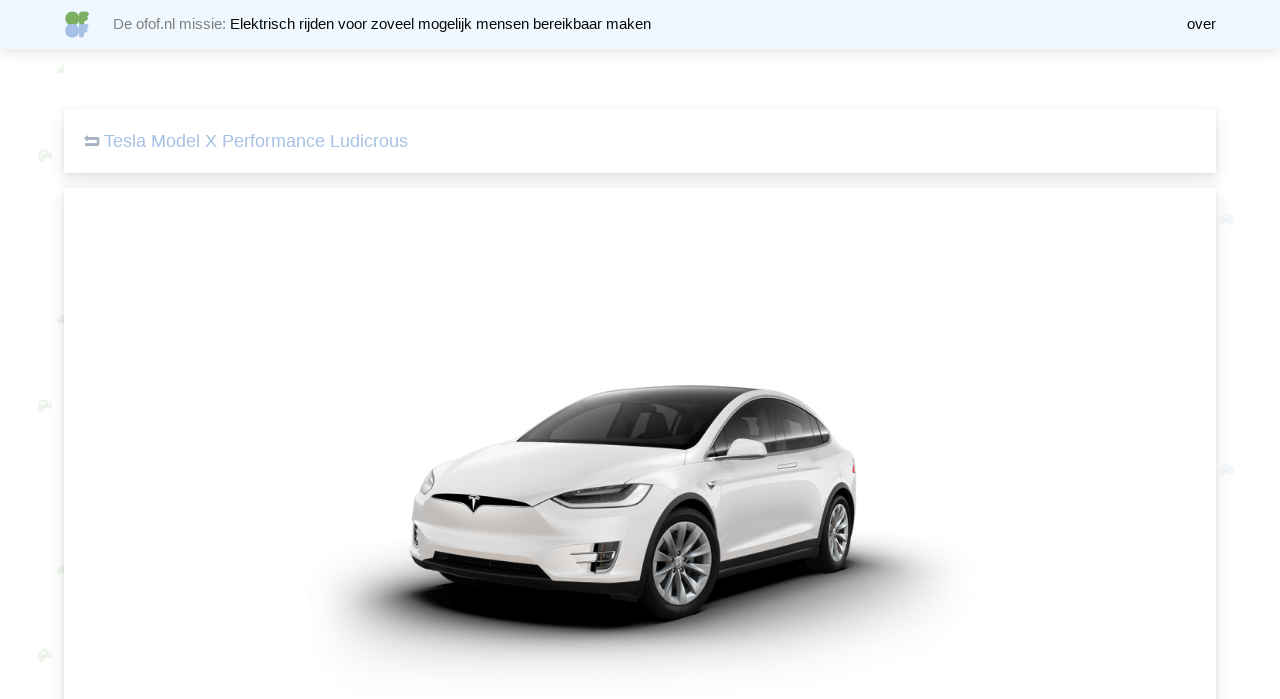

--- FILE ---
content_type: text/html; charset=utf-8
request_url: https://ofof.nl/elektrisch-rijden/tesla/Tesla-Model-X-Performance-Ludicrous-2019
body_size: 16779
content:
<!DOCTYPE html> <head> <meta charset=utf-8> <meta content="width=device-width,initial-scale=1" name=viewport> <meta content=#333333 name=theme-color> <script src="https://www.googletagmanager.com/gtag/js?id=UA-143684265-1" async></script> <script> window.dataLayer = window.dataLayer || [];
      function gtag() {
        dataLayer.push(arguments);
      }
      gtag("js", new Date()); </script> <script> var trackOutboundLink = function (url) {
        gtag("event", "klik", {
          event_category: "uitgaand",
          event_label: url,
          transport_type: "beacon",
        });
      }; </script> <script src=https://rawcdn.githack.com/nextapps-de/spotlight/0.6.3/dist/spotlight.bundle.js defer></script> <base href=/ > <link href=/ofof.min.css rel=stylesheet> <link href=/icons.css rel=stylesheet> <link href=favicon.png rel=icon type=image/png> <link href=client/main.1478022126.css rel=stylesheet><link href=client/[model].28dc5d4d.css rel=stylesheet><link href=client/client.3fd4ee91.css rel=stylesheet><link href=client/Cta.9838b481.css rel=stylesheet><link href=client/Aanvraag.3c2c31e2.css rel=stylesheet> <noscript id=sapper-head-start></noscript><title>Tesla Model X Performance Ludicrous gedetailleerd overzicht</title><meta content="Bekijk de details van deze Tesla Model X Performance Ludicrous" name=description><noscript id=sapper-head-end></noscript> <script> var $zoho = $zoho || {};
      $zoho.salesiq = $zoho.salesiq || {
        widgetcode:
          "d436dea1667ced317b45a360e2d2c84758977aae7bd0aaac156be562e5679e60",
        values: {},
        ready: function () {},
      };
      var d = document;
      s = d.createElement("script");
      s.type = "text/javascript";
      s.id = "zsiqscript";
      s.defer = true;
      s.src = "https://salesiq.zoho.eu/widget";
      t = d.getElementsByTagName("script")[0];
      t.parentNode.insertBefore(s, t);
      d.write("<div id='zsiqwidget'></div>"); </script> </head> <body class=has-navbar-fixed-top> <div id=sapper> <nav aria-label="main navigation" class="svelte-2mrkwe is-fixed-top is-white navbar" role=navigation><div class=container><div class=navbar-brand><a href=/ class="svelte-2mrkwe navbar-item"><img alt=logo src=/logo-transparent.png></a> <a href=/ class="burger navbar-burger" aria-expanded=false aria-label=menu data-target=navbarBasicExample role=button><span aria-hidden=true></span> <span aria-hidden=true></span> <span aria-hidden=true></span></a></div> <div class=navbar-menu><div class=navbar-start><div class=navbar-item><span><span class="svelte-2mrkwe leader">De ofof.nl missie:</span> Elektrisch rijden voor zoveel mogelijk mensen bereikbaar maken</span></div></div> <div class=navbar-end><a href=over class="svelte-2mrkwe navbar-item" rel=prefetch>over </a></div></div></div></nav> <section class="svelte-1errp4f section"><div class="container svelte-1errp4f"> <div class="svelte-la99qf box content"><div class="svelte-la99qf introtitle"><a href=/elektrisch-rijden/zoeken class=svelte-la99qf><i class=fonticon></i></a>Tesla Model X Performance Ludicrous</div></div> <div class="svelte-la99qf box has-text-centered img-container"><div class="svelte-la99qf clickable spotlight-group" data-theme=white><div class=spotlight data-src=https://cdn.sanity.io/images/hb3blvuc/production/256bc640690e763aeb0c03225b3df84115df238a-1442x811.png><img alt="Tesla Model X Performance Ludicrous" src=https://cdn.sanity.io/images/hb3blvuc/production/256bc640690e763aeb0c03225b3df84115df238a-1442x811.png> <div class="svelte-la99qf imagecount">10</div></div> <div class=spotlight data-src=https://cdn.sanity.io/images/hb3blvuc/production/731d93042e055879b39081560ebc2dbf9ee556eb-2880x1800.jpg></div><div class=spotlight data-src=https://cdn.sanity.io/images/hb3blvuc/production/4cb051364d9a835df4188ed30b337c7536c9d437-2880x1800.jpg></div><div class=spotlight data-src=https://cdn.sanity.io/images/hb3blvuc/production/f71390374d2f89ed57b422692b2c6b04fafa64e2-2880x1800.jpg></div><div class=spotlight data-src=https://cdn.sanity.io/images/hb3blvuc/production/7e4eb8411c4592760d263e8789be8dcf4c815525-1933x600.jpg></div><div class=spotlight data-src=https://cdn.sanity.io/images/hb3blvuc/production/3ca34b753abc300f5d7653dbdee97c63fe5f4938-948x678.jpg></div><div class=spotlight data-src=https://cdn.sanity.io/images/hb3blvuc/production/c908f79c35dce8da3dc5f327f939edd78f533b3b-2880x1800.jpg></div><div class=spotlight data-src=https://cdn.sanity.io/images/hb3blvuc/production/7342ef03150a3dd78a05e99e3295fde48bcc12ab-1441x810.jpg></div><div class=spotlight data-src=https://cdn.sanity.io/images/hb3blvuc/production/bdc8ab626815ad72540e5bdf8e4ba7f15de12215-1441x810.jpg></div><div class=spotlight data-src=https://cdn.sanity.io/images/hb3blvuc/production/3b703249244cfb7c76d3229aa2b3b6e6a5a86678-1441x810.jpg></div></div></div> <h1 class="is-5 title">Tesla Model X Performance Ludicrous</h1> <div class="svelte-ep7enq cta notification"><img alt="Deskundig advies over elektrisch rijden" src=snapshot.jpg class="svelte-ep7enq cta-img is-pulled-left"> Welke elektrische auto kun je het beste gaan rijden?<br>Advies en berekening voor jouw persoonlijke situatie<br>Tijdelijk <del>€189</del> <strong>€121 all-in</strong> <button class="svelte-ep7enq notificationButton"><i class=fonticon></i>meer info</button></div> <div class="cta modal"><div class=modal-background></div> <div class=modal-card><header class=modal-card-head><p class=modal-card-title>Persoonlijk advies bij elektrisch gaan rijden</p> <button class=delete aria-label=close></button></header> <section class=modal-card-body><div class=notification><strong>Wat kun je verwachten</strong> <ul> <li>We brengen je huidige situatie en wensen in kaart</li> <li>We bekijken welke elektrische auto's het beste bij je passen</li> <li>Occasion en importmodellen worden daarin ook meegenomen</li> <li>Er wordt een inschatting gemaakt van de kosten in de verschillende scenario's</li> <li>Je ontvangt een overzicht van de maandelijkse (netto) kosten</li> <li>Je kunt de elektrische auto's nu ook financieel vergelijken</li> </ul> <br>Kosten: <del>€189</del> €121 (tijdelijke aanbieding)</div> <form><div class=field><label class=label>Je naam</label> <div class=control><input class=input name=naam placeholder=Naam></div></div> <div class=field><label class=label>Je emailadres</label> <div class=control><input class=input name=email placeholder=uw.email@adres.nl type=email></div></div> <div class=field><label class=label>Je telefoonnummer</label> <div class=control><input class=input name=telefoonnummer placeholder="06 123 456 78"></div></div> <div class=field><label class=label>Als je al specifieke vragen hebt kun je die hier kwijt</label> <div class=control><textarea class=textarea name=bericht></textarea></div></div> <p class=help>Ik ben 100% onafhankelijk en geef je inzicht in de kosten</form></section> <footer class=modal-card-foot><div class="field is-grouped levels"><div class="control level-item"><button class="button is-success" disabled>Verstuur </button></div> <div class="control level-item"><button class="button is-text">Annuleer </button></div> <p class="svelte-ep7enq help is-info level-item">Vul de velden in</div></footer></div> </div> <div class="svelte-la99qf box content"><table class="svelte-la99qf is-hoverable is-striped table"><tr><td class=svelte-la99qf>Prijs rijklaar</td> <td class=svelte-la99qf>€ <strong>115.920</strong></tr> <tr><td class=svelte-la99qf>Cataloguswaarde</td> <td class=svelte-la99qf>€ <strong>105.990</strong></tr> <tr><td class=svelte-la99qf>Prijs per km actieradius <i class="svelte-la99qf fonticon" data-action=info-prijsrange></i></td> <td class=svelte-la99qf>€ 239,00 / km</tr> <tr><td class=svelte-la99qf>Model</td> <td class=svelte-la99qf>Model</tr> <tr><td class=svelte-la99qf>Andere uitvoeringen</td> <td class=svelte-la99qf><span class=eol><a href=/elektrisch-rijden/tesla/Tesla-Model-X-Performance-2019>X Performance</a> (€110.990) (2019)</span></tr> <tr><td class=svelte-la99qf>Introductiejaar</td> <td class=svelte-la99qf>2019</tr> <tr><td class=svelte-la99qf>Leverbaar</td> <td class=svelte-la99qf>Nee</tr> <tr><td class="svelte-la99qf tableheader" colspan=2>Kenmerken ev</tr> <tr><td class=svelte-la99qf>Actieradius <i class="svelte-la99qf fonticon" data-action=info-actieradius></i></td> <td class=svelte-la99qf>485 km</tr> <tr><td class=svelte-la99qf>Stroomverbruik</td> <td class=svelte-la99qf>- kWh/100km </tr> <tr><td class=svelte-la99qf>Accucapaciteit</td> <td class=svelte-la99qf>100 kWh</tr> <tr><td class=svelte-la99qf>Laadvermogen <i class="svelte-la99qf fonticon" data-action=info-laadvermogen></i></td> <td class=svelte-la99qf>17,0 kW · Type 2</tr> <tr><td class=svelte-la99qf>Snellaadvermogen <i class="svelte-la99qf fonticon" data-action=info-laadvermogen></i></td> <td class=svelte-la99qf>120,0 kW · Supercharger</tr> <tr><td class="svelte-la99qf tableheader" colspan=2>Financieel</tr> <tr><td class=svelte-la99qf>Bijtelling per maand (bruto) <i class="svelte-la99qf fonticon" data-action=info-bijtelling></i></td> <td class=svelte-la99qf>€1.743 (16% over €40.000 + 22% over €65.990) <a href=/elektrisch-rijden/netto-bijtelling-elektrische-auto-berekenen><i class=fonticon></i></a></tr> <tr><td class=svelte-la99qf>Netto kosten per maand <i class="svelte-la99qf fonticon" data-action=info-nettokosten></i></td> <td class=svelte-la99qf><a href=/elektrisch-rijden/kosten-zzp-Tesla-Model-X-Performance-Ludicrous-2019>bekijk <i class=fonticon></i></a></tr> <tr><td class="svelte-la99qf tableheader" colspan=2>Ruimte</tr> <tr><td class=svelte-la99qf>Aantal zitplaatsen</td> <td class=svelte-la99qf>7</tr> <tr><td class=svelte-la99qf>Bagageruimte</td> <td class=svelte-la99qf>1.410 l</tr> <tr><td class=svelte-la99qf>Neerklapbare achterbank</td> <td class=svelte-la99qf>In delen</tr> <tr><td class="svelte-la99qf tableheader" colspan=2>Comfort</tr> <tr><td class=svelte-la99qf>Verstelbaar stuur</td> <td class=svelte-la99qf>Hoogte en diepte</tr> <tr><td class=svelte-la99qf>Airconditioning</td> <td class=svelte-la99qf>Automatisch</tr> <tr><td class=svelte-la99qf>Parkeersensoren</td> <td class=svelte-la99qf>Voor en achter</tr> <tr><td class=svelte-la99qf>Cruise control</td> <td class=svelte-la99qf>Ja</tr> <tr><td class=svelte-la99qf>Navigatiesysteem</td> <td class=svelte-la99qf>Met kleurenscherm</tr> <tr><td class=svelte-la99qf>Verwarmde stoelen</td> <td class=svelte-la99qf>-</tr> <tr><td class=svelte-la99qf>Verwarmd stuur</td> <td class=svelte-la99qf>-</tr> <tr><td class="svelte-la99qf tableheader" colspan=2>Prestaties</tr> <tr><td class=svelte-la99qf>Carrosserie</td> <td class=svelte-la99qf>S</tr> <tr><td class=svelte-la99qf>Trekgewicht</td> <td class=svelte-la99qf>450 kg</tr> <tr><td class=svelte-la99qf>Dakrails</td> <td class=svelte-la99qf>Nee</tr> <tr><td class=svelte-la99qf>Panoramadak</td> <td class=svelte-la99qf>Nee</tr> <tr><td class=svelte-la99qf>Open dak</td> <td class=svelte-la99qf>Nee</tr> <tr><td class=svelte-la99qf colspan=2></tr> <tr><td class=svelte-la99qf>Aandrijving</td> <td class=svelte-la99qf>AWD</tr> <tr><td class=svelte-la99qf>Maximaal vermogen</td> <td class=svelte-la99qf>450 kW (612 pk)</tr> <tr><td class=svelte-la99qf>Acceleratie 0-100 km/u</td> <td class=svelte-la99qf>3,0 s</tr> <tr><td class=svelte-la99qf>Topsnelheid</td> <td class=svelte-la99qf>250 km/u</tr> <tr><td class="svelte-la99qf tableheader" colspan=2>Veiligheid</tr> <tr><td class=svelte-la99qf>Veiligheid (NCAP)</td> <td class=svelte-la99qf></tr> <tr><td class=svelte-la99qf>Lane assist</td> <td class=svelte-la99qf>Ja</table></div> <div class="svelte-la99qf box content has-text-centered"><a href=/elektrisch-rijden/zoeken class="button is-white">terug naar zoekresultaten</a></div> </div></section> <footer class=footer><div class="content has-text-centered"><p><strong>ofof</strong> - elektrisch rijden voor zoveel mogelijk mensen bereikbaar maken </p> <a href=/documenten/Privacyverklaring.pdf>privacy policy</a> · <a href=/documenten/Cookieverklaring.pdf>cookie verklaring</a> · <a href=/documenten/Algemene-voorwaarden.pdf>algemene voorwaarden</a> · <a href=/documenten/Disclaimer.pdf>disclaimer</a></div></footer></div> <script>__SAPPER__={baseUrl:"",preloaded:[void 0,null,null,(function(a,b,c,d,e,f,g,h,i,j,k,l,m,n,o,p,q,r,s,t,u,v,w,x,y,z,A,B,C,D,E,F,G,H,I,J,K,L,M,N,O,P,Q,R,S,T,U,V,W,X,Y,Z,_,$,aa,ab,ac,ad,ae,af,ag,ah,ai,aj,ak,al,am,an,ao,ap,aq,ar,as,at,au,av,aw,ax,ay,az,aA,aB,aC,aD,aE,aF,aG,aH,aI,aJ,aK,aL,aM,aN,aO,aP,aQ,aR,aS,aT,aU,aV,aW,aX,aY,aZ,a_,a$,ba,bb,bc,bd,be,bf,bg,bh,bi,bj,bk,bl,bm,bn,bo,bp,bq,br,bs,bt,bu,bv,bw,bx,by,bz,bA,bB,bC,bD,bE,bF,bG,bH,bI,bJ,bK,bL,bM,bN,bO,bP,bQ,bR,bS,bT,bU,bV,bW,bX,bY,bZ,b_,b$,ca,cb,cc,cd,ce,cf,cg,ch,ci,cj,ck,cl,cm,cn,co,cp,cq,cr,cs,ct,cu,cv,cw,cx,cy,cz,cA,cB,cC,cD,cE,cF,cG,cH,cI,cJ,cK,cL,cM,cN,cO,cP,cQ,cR,cS,cT,cU,cV,cW,cX,cY,cZ,c_,c$,da,db,dc,dd,de,df,dg,dh,di,dj,dk,dl,dm,dn,do_,dp,dq,dr,ds,dt,du,dv,dw,dx,dy,dz,dA,dB,dC,dD,dE,dF,dG,dH,dI,dJ,dK,dL,dM,dN,dO,dP,dQ,dR,dS,dT,dU,dV,dW,dX,dY,dZ,d_,d$,ea,eb,ec,ed,ee,ef,eg,eh,ei,ej,ek,el,em,en,eo,ep,eq,er,es,et,eu,ev,ew,ex,ey,ez,eA,eB,eC,eD,eE,eF,eG,eH,eI,eJ,eK,eL,eM,eN,eO,eP,eQ,eR,eS,eT,eU,eV,eW,eX,eY,eZ,e_,e$,fa,fb,fc,fd,fe,ff,fg,fh,fi,fj,fk,fl,fm,fn,fo,fp,fq,fr,fs,ft,fu,fv,fw,fx,fy,fz,fA,fB,fC,fD,fE,fF,fG,fH,fI,fJ){bW.k="tesla.cybertruck.390.11.250";bW.t="Tesla Cybertruck Single Motor";bW.p=bX;bW.tp=bX;bW.b=e;bW.m=bq;bW.y=aK;bW.o=y;bW.l=u;bW.s=p;bW.c=C;bW.r={r:bY,t:d};bW.w=bY;bW.g=115.4;bW.v={};bW.ts=180;bW.acc=I;bW.ad=ao;bW.ca=m;bW.dr=a;bW.se=br;bW.dw=bs;bW.dh=bt;bW.dl=bu;bW.al=o;bW.as=Q;bW.kg=2600;bW.a={b:625,o:"16% over €40.000 + 22% over €5.000"};bW.mk="TeslaCybertruckSingleMotor2022";bZ.k="tesla.model 3.415.11.100";bZ.t=b_;bZ.p=b$;bZ.tp=ca;bZ.b=e;bZ.m=g;bZ.i=N;bZ.y=J;bZ.o=b;bZ.l=u;bZ.s=C;bZ.c=R;bZ.r={r:cb,t:d};bZ.w=cb;bZ.g=120.5;bZ.v={r:12,t:d};bZ.ts=F;bZ.acc=aC;bZ.ac=h;bZ.ad=ao;bZ.an=i;bZ.aw=j;bZ.ca=m;bZ.cc=r;bZ.dr=a;bZ.se=f;bZ.dw=ap;bZ.dh=X;bZ.dl=Y;bZ.al=o;bZ.as=Q;bZ.la=c;bZ.kg=D;bZ.na=n;bZ.nc=f;bZ.or=a;bZ.pd=c;bZ.ps=l;bZ.po="175 kW (238 pk)";bZ.tg=K;bZ.a={b:cc,o:cd};bZ.f=[Z,_,$,aa,ab,ac,ad,ae];bZ.mk="TeslaModel3StandardRangePlus2019";ce.k="tesla.model 3.430.11.100";ce.t=b_;ce.p=b$;ce.tp=ca;ce.b=e;ce.m=g;ce.i=N;ce.y=aO;ce.o=y;ce.l=u;ce.s=C;ce.c=50;ce.r={r:cf,t:d};ce.w=cf;ce.g=116.3;ce.v={r:u,t:d};ce.ts=F;ce.acc=aC;ce.ac=h;ce.ad=z;ce.an=i;ce.aw=j;ce.ca=m;ce.cc=r;ce.dr=a;ce.se=f;ce.dw=ap;ce.dh=X;ce.dl=Y;ce.la=c;ce.kg=1584;ce.na=n;ce.or=a;ce.pd=c;ce.ps=l;ce.po="239 kW (325 pk)";ce.tg=K;ce.a={b:cc,o:cd};ce.f=[Z,_,$,aa,ab,ac,ad,ae];ce.mk="TeslaModel3StandardRangePlus2020";cg.k="tesla.model 3.600.11.120";cg.t="Tesla Model 3 Long Range";cg.p=54100;cg.tp=54018;cg.b=e;cg.m=g;cg.i=N;cg.y=J;cg.o=b;cg.l=u;cg.s=q;cg.c=R;cg.r={r:ch,t:d};cg.w=ch;cg.g=T;cg.v={r:12.3,t:d};cg.ts=F;cg.acc=5.3;cg.ac=h;cg.ad=ao;cg.an=i;cg.aw=j;cg.ca=m;cg.cc=r;cg.dr=a;cg.se=f;cg.dw=1850;cg.dh=X;cg.dl=Y;cg.al=o;cg.as=Q;cg.la=c;cg.kg=1801;cg.na=n;cg.nc=f;cg.or=a;cg.pd=c;cg.ps=l;cg.po="211 kW (286 pk)";cg.tg=K;cg.a={b:791,o:"16% over €40.000 + 22% over €14.100"};cg.f=[Z,_,$,aa,ab,ac,ad,ae];cg.mk="TeslaModel3LongRange2019";ci.k="tesla.cybertruck.460.11.250";ci.t="Tesla Cybertruck Dual Motor";ci.p=cj;ci.tp=cj;ci.b=e;ci.m=bq;ci.y=aK;ci.o=y;ci.l=u;ci.s=p;ci.c=q;ci.r={r:aP,t:d};ci.w=aP;ci.g=121.7;ci.v={};ci.ts=ck;ci.acc=f;ci.ad=v;ci.ca=m;ci.dr=a;ci.se=br;ci.dw=bs;ci.dh=bt;ci.dl=bu;ci.al=o;ci.as=Q;ci.kg=2750;ci.a={b:826,o:"16% over €40.000 + 22% over €16.000"};ci.mk="TeslaCybertruckDualMotor2022";cl.k="tesla.model 3.580.11.250";cl.t=cm;cl.p=56980;cl.tp=57995;cl.b=e;cl.m=g;cl.i=N;cl.y=aO;cl.o=y;cl.l=u;cl.s=p;cl.c=bv;cl.r={r:a_,t:d};cl.w=a_;cl.g=C;cl.v={r:cn,t:d};cl.ts=co;cl.acc=aQ;cl.ac=h;cl.ad=G;cl.an=i;cl.aw=j;cl.ca=m;cl.cc=r;cl.dr=a;cl.se=f;cl.dw=ap;cl.dh=X;cl.dl=Y;cl.la=c;cl.kg=cp;cl.na=n;cl.or=a;cl.pd=c;cl.ps=l;cl.po="324 kW (441 pk)";cl.tg=K;cl.a={b:844,o:"16% over €40.000 + 22% over €16.980"};cl.f=[Z,_,$,aa,ab,ac,ad,ae];cl.mk="TeslaModel3LongRangeAWD2020";cq.k="tesla.model 3.560.11.250";cq.t=cm;cq.p=58980;cq.tp=59995;cq.b=e;cq.m=g;cq.i=N;cq.y=J;cq.o=b;cq.l=u;cq.s=p;cq.c=R;cq.r={r:cr,t:d};cq.w=cr;cq.g=107.1;cq.v={r:13.2,t:d};cq.ts=co;cq.acc=aL;cq.ac=h;cq.ad=v;cq.an=i;cq.aw=j;cq.ca=m;cq.cc=r;cq.dr=a;cq.se=f;cq.dw=ap;cq.dh=X;cq.dl=Y;cq.al=o;cq.as=Q;cq.la=c;cq.kg=cs;cq.na=n;cq.nc=f;cq.or=a;cq.pd=c;cq.ps=l;cq.po=ct;cq.tg=K;cq.a={b:881,o:"16% over €40.000 + 22% over €18.980"};cq.f=[Z,_,$,aa,ab,ac,ad,ae];cq.mk="TeslaModel3LongRangeAWD2019";cu.k=cv;cu.t=cw;cu.p=63980;cu.tp=64995;cu.b=e;cu.m=g;cu.i=N;cu.y=aO;cu.o=y;cu.l=u;cu.s=p;cu.c=bv;cu.r={r:a$,t:d};cu.w=a$;cu.g=cx;cu.v={r:13.9,t:d};cu.ts=ba;cu.acc=aR;cu.ac=h;cu.ad=G;cu.an=i;cu.aw=j;cu.ca=m;cu.cc=r;cu.dr=a;cu.se=f;cu.dw=ap;cu.dh=X;cu.dl=Y;cu.la=c;cu.kg=cp;cu.na=n;cu.or=a;cu.pd=c;cu.ps=l;cu.po="377 kW (513 pk)";cu.tg=K;cu.a={b:972,o:"16% over €40.000 + 22% over €23.980"};cu.f=[Z,_,$,aa,ab,ac,ad,ae];cu.mk="TeslaModel3PerformanceAWD2020";cy.k="tesla.model y.505.11.250";cy.t="Tesla Model Y Long Range AWD";cy.p=64000;cy.tp=65015;cy.b=e;cy.m=g;cy.i=O;cy.y=aD;cy.o=y;cy.l=u;cy.s=p;cy.c=R;cy.r={r:aS,t:d};cy.w=aS;cy.g=128.7;cy.v={r:cz,t:d};cy.ts=217;cy.acc=5.1;cy.ac=h;cy.ad=v;cy.an=i;cy.aw=j;cy.ca=B;cy.cc=r;cy.dr=a;cy.se=I;cy.dw=cA;cy.dh=cB;cy.dl=cC;cy.al=o;cy.as=Q;cy.la=c;cy.kg=bb;cy.na=n;cy.or=a;cy.pd=c;cy.ps=l;cy.po=ct;cy.tg=K;cy.a={b:973,o:"16% over €40.000 + 22% over €24.000"};cy.f=[cD,cE,cF,cG,cH,cI];cy.mk="TeslaModelYLongRangeAWD2021";cJ.k="tesla.model 3.530.11.250";cJ.t=cw;cJ.p=64580;cJ.tp=65595;cJ.b=e;cJ.m=g;cJ.i=N;cJ.y=J;cJ.o=b;cJ.l=u;cJ.s=p;cJ.c=R;cJ.r={r:cK,t:d};cJ.w=cK;cJ.g=123.8;cJ.v={r:14,t:d};cJ.ts=ba;cJ.acc=cL;cJ.ac=h;cJ.ad=v;cJ.an=i;cJ.aw=j;cJ.ca=m;cJ.cc=r;cJ.dr=a;cJ.se=f;cJ.dw=ap;cJ.dh=X;cJ.dl=Y;cJ.al=o;cJ.as=Q;cJ.la=c;cJ.kg=cs;cJ.na=n;cJ.nc=f;cJ.or=a;cJ.pd=c;cJ.ps=l;cJ.po=cM;cJ.tg=K;cJ.a={b:983,o:"16% over €40.000 + 22% over €24.580"};cJ.f=[Z,_,$,aa,ab,ac,ad,ae];cJ.mk="TeslaModel3PerformanceAWD2019";cN.k=aE;cN.t=bw;cN.p=66200;cN.tp=67200;cN.b=e;cN.m=g;cN.i=H;cN.y=aT;cN.o=b;cN.c=aU;cN.r={r:cO,t:k};cN.w=cP;cN.g=243.5;cN.v={r:bx,t:k};cN.ts=193;cN.acc=6.5;cN.ac=h;cN.ad=z;cN.an=i;cN.aw=j;cN.ca=m;cN.cc=c;cN.dr=a;cN.se=f;cN.dw=x;cN.dh=s;cN.dl=t;cN.la=a;cN.kg=af;cN.na=a;cN.or=a;cN.pd=a;cN.ps=z;cN.po="225 kW (306 pk)";cN.tg=b;cN.a={b:1013,o:"16% over €40.000 + 22% over €26.200"};cN.mk="TeslaModelS602013";cQ.k="tesla.model y.480.11.250";cQ.t="Tesla Model Y Performance AWD";cQ.p=70000;cQ.tp=71018;cQ.b=e;cQ.m=g;cQ.i=O;cQ.y=aD;cQ.o=y;cQ.l=u;cQ.s=p;cQ.c=R;cQ.r={r:aV,t:d};cQ.w=aV;cQ.g=148;cQ.v={r:15.6,t:d};cQ.ts=241;cQ.acc=by;cQ.ac=h;cQ.ad=v;cQ.an=i;cQ.aw=j;cQ.ca=B;cQ.cc=r;cQ.dr=a;cQ.se=I;cQ.dw=cA;cQ.dh=cB;cQ.dl=cC;cQ.al=o;cQ.as=Q;cQ.la=c;cQ.kg=bb;cQ.na=n;cQ.or=a;cQ.pd=c;cQ.ps=l;cQ.po=cM;cQ.tg=K;cQ.a={b:1083,o:"16% over €40.000 + 22% over €30.000"};cQ.f=[cD,cE,cF,cG,cH,cI];cQ.mk="TeslaModelYPerformanceAWD2021";cR.k=aE;cR.t=bw;cR.p=71900;cR.tp=72900;cR.b=e;cR.m=g;cR.i=H;cR.y=bz;cR.o=b;cR.c=aU;cR.r={r:cO,t:k};cR.w=cP;cR.g=264.1;cR.v={r:bx,t:k};cR.ts=ck;cR.acc=cS;cR.ac=h;cR.ad=z;cR.an=i;cR.aw=j;cR.ca=m;cR.cc=c;cR.dr=a;cR.se=f;cR.dw=x;cR.dh=s;cR.dl=t;cR.la=a;cR.kg=af;cR.na=bc;cR.or=a;cR.pd=a;cR.ps=l;cR.po="285 kW (388 pk)";cR.tg=b;cR.a={b:1118,o:"16% over €40.000 + 22% over €31.900"};cR.mk="TeslaModelS602014";cT.k="tesla.cybertruck.750.11.250";cT.t="Tesla Cybertruck Tri Motor";cT.p=cU;cT.tp=cU;cT.b=e;cT.m=bq;cT.y=aK;cT.o=y;cT.l=u;cT.s=p;cT.c=bd;cT.r={r:K,t:d};cT.w=K;cT.g=104;cT.v={};cT.ts=aW;cT.acc=bA;cT.ad=v;cT.ca=m;cT.dr=a;cT.se=br;cT.dw=bs;cT.dh=bt;cT.dl=bu;cT.al=o;cT.as=Q;cT.kg=3000;cT.a={b:1230,o:"16% over €40.000 + 22% over €38.000"};cT.mk="TeslaCybertruckTriMotor2022";cV.k="tesla.model s.502.11.120";cV.t=bB;cV.p=cW;cV.tp=bC;cV.b=e;cV.m=g;cV.i=P;cV.y=aT;cV.o=b;cV.l=u;cV.s=q;cV.c=aq;cV.r={r:be,t:d};cV.w=be;cV.g=180.5;cV.v={r:aX,t:k};cV.ts=F;cV.acc=aC;cV.ac=h;cV.ad=ao;cV.an=i;cV.aw=j;cV.ca=m;cV.cc=c;cV.dr=a;cV.se=f;cV.dw=x;cV.dh=s;cV.dl=t;cV.al=o;cV.as=w;cV.la=a;cV.kg=2175;cV.na=a;cV.nc=f;cV.or=a;cV.pd=a;cV.ps=z;cV.po=cX;cV.tg=b;cV.a={b:cY,o:cZ};cV.mk="TeslaModelS852013";c_.k=aE;c_.t=bB;c_.p=cW;c_.tp=79600;c_.b=e;c_.m=g;c_.i=H;c_.y=bz;c_.o=b;c_.c=aq;c_.r={r:be,t:k};c_.w=c$;c_.g=198.2;c_.v={r:da,t:k};c_.ts=F;c_.acc=aC;c_.ac=h;c_.ad=z;c_.an=i;c_.aw=j;c_.ca=m;c_.cc=c;c_.dr=a;c_.se=f;c_.dw=x;c_.dh=s;c_.dl=t;c_.la=bD;c_.kg=af;c_.na=bc;c_.or=a;c_.pd=a;c_.ps=l;c_.po=cX;c_.tg=b;c_.a={b:cY,o:cZ};c_.mk="TeslaModelS852014";db.k="tesla.model s.450.17.120";db.t="Tesla Model S Standard Range";db.p=dc;db.tp=83420;db.b=e;db.m=g;db.i=bE;db.y=J;db.o=b;db.l=A;db.s=q;db.c=R;db.r={r:aF,t:d};db.w=aF;db.g=185.4;db.v={r:19.4,t:d};db.ts=p;db.acc=4.2;db.ac=h;db.ad=v;db.an=i;db.aw=j;db.ca=m;db.cc=r;db.dr=a;db.se=f;db.dw=x;db.dh=s;db.dl=t;db.al=o;db.as=w;db.la=c;db.kg=bf;db.na=n;db.or=a;db.pd=c;db.ps=l;db.po=aG;db.tg=b;db.a={b:1252,o:"16% over €40.000 + 22% over €39.200"};db.f=[ag,ah,ai,aj,ak,al,am,an];db.mk="TeslaModelSStandardRange2019";dd.k="tesla.model s.400.11.120";dd.t=bw;dd.p=80200;dd.tp=83585;dd.b=e;dd.m=g;dd.i=P;dd.y=E;dd.o=b;dd.l=u;dd.s=q;dd.c=aU;dd.r={r:de,t:d};dd.w=de;dd.g=209;dd.v={r:bF,t:k};dd.ts=aW;dd.acc=bG;dd.ac=h;dd.ad=ao;dd.an=i;dd.aw=j;dd.ca=m;dd.cc=r;dd.dr=a;dd.se=f;dd.dw=U;dd.dh=s;dd.dl=t;dd.al=o;dd.as=w;dd.la=c;dd.kg=df;dd.na=n;dd.or=a;dd.pd=a;dd.ps=l;dd.po=aG;dd.tg=b;dd.a={b:1270,o:"16% over €40.000 + 22% over €40.200"};dd.mk="TeslaModelS602016";dg.k=dh;dg.t="Tesla Model S 75 Business Economy";dg.p=83900;dg.tp=84900;dg.b=e;dg.m=g;dg.i=H;dg.y=bH;dg.o=b;dg.l=A;dg.s=q;dg.c=R;dg.r={r:aV,t:k};dg.w=384;dg.g=221.1;dg.v={r:di,t:k};dg.ts=F;dg.acc=5.5;dg.ac=h;dg.ad=z;dg.an=i;dg.aw=j;dg.ca=m;dg.cc=r;dg.dr=a;dg.se=f;dg.dw=x;dg.dh=s;dg.dl=t;dg.la=c;dg.kg=2075;dg.na=n;dg.or=a;dg.pd=aM;dg.ps=l;dg.po=aG;dg.tg=b;dg.a={b:1338,o:"16% over €40.000 + 22% over €43.900"};dg.mk="TeslaModelS75BusinessEconomy2017";dj.k="tesla.model s.420.11.120";dj.t=dk;dj.p=dl;dj.tp=dc;dj.b=e;dj.m=g;dj.i=P;dj.y=aH;dj.o=b;dj.l=u;dj.s=q;dj.c=bg;dj.r={r:dm,t:d};dj.w=dm;dj.g=188.6;dj.v={r:15.8,t:k};dj.ts=F;dj.acc=bG;dj.ac=h;dj.ad=ao;dj.an=i;dj.aw=j;dj.ca=m;dj.cc=c;dj.dr=a;dj.se=f;dj.dw=x;dj.dh=s;dj.dl=t;dj.al=o;dj.as=w;dj.la=c;dj.kg=2074;dj.na=n;dj.nc=f;dj.or=a;dj.pd=a;dj.ps=l;dj.po=aG;dj.tg=b;dj.a={b:dn,o:do_};dj.mk="TeslaModelS702015";dp.k=aY;dp.t=dk;dp.p=dl;dp.tp=85100;dp.b=e;dp.m=g;dp.i=H;dp.y=E;dp.o=b;dp.l=u;dp.s=q;dp.c=bg;dp.r={r:377,t:k};dp.w=301.6;dp.g=282.2;dp.v={r:dq,t:k};dp.ts=F;dp.acc=bG;dp.ac=h;dp.ad=z;dp.an=i;dp.aw=j;dp.ca=m;dp.cc=r;dp.dr=a;dp.se=f;dp.dw=x;dp.dh=s;dp.dl=t;dp.al=o;dp.as=w;dp.la=c;dp.kg=af;dp.na=n;dp.or=a;dp.pd=a;dp.ps=l;dp.po=aG;dp.tg=b;dp.a={b:dn,o:do_};dp.mk="TeslaModelS702016";dr.k="tesla.model s.610.17.120";dr.t=ds;dr.p=84990;dr.tp=86005;dr.b=e;dr.m=g;dr.i=bE;dr.y=J;dr.o=b;dr.l=A;dr.s=q;dr.c=C;dr.r={r:dt,t:d};dr.w=dt;dr.g=141;dr.v={};dr.ts=p;dr.acc=3.8;dr.ac=h;dr.ad=v;dr.an=i;dr.aw=j;dr.ca=m;dr.cc=c;dr.dr=a;dr.se=f;dr.dw=x;dr.dh=s;dr.dl=t;dr.al=o;dr.as=w;dr.la=c;dr.kg=du;dr.na=n;dr.or=a;dr.pd=c;dr.ps=l;dr.po="330 kW (449 pk)";dr.tg=b;dr.a={b:dv,o:"16% over €40.000 + 22% over €44.990"};dr.f=[ag,ah,ai,aj,ak,al,am,an];dr.mk="TeslaModelSLongRange2019";dw.k="tesla.model x.375.17.120";dw.t="Tesla Model X Standard Range";dw.p=85000;dw.tp=88120;dw.b=e;dw.m=g;dw.i=S;dw.y=J;dw.o=b;dw.l=A;dw.s=q;dw.c=R;dw.r={r:dx,t:d};dw.w=dx;dw.g=235;dw.v={r:22.8,t:d};dw.ts=p;dw.acc=4.8;dw.ac=h;dw.ad=v;dw.an=i;dw.aw=j;dw.ca=B;dw.cc=r;dw.dr=a;dw.se=I;dw.dw=aI;dw.dh=D;dw.dl=5037;dw.al=o;dw.as=w;dw.la=c;dw.kg=bI;dw.na=n;dw.nc=L;dw.or=a;dw.pd=a;dw.ps=l;dw.po=bJ;dw.tg=aF;dw.a={b:dv,o:"16% over €40.000 + 22% over €45.000"};dw.f=[ar,as,at,au,av,aw,ax,ay,az,aA];dw.mk="TeslaModelXStandardRange2019";dy.k="tesla.model s.408.11.120";dy.t="Tesla Model S 60D";dy.p=85800;dy.tp=89385;dy.b=e;dy.m=g;dy.i=P;dy.y=E;dy.o=b;dy.l=u;dy.s=q;dy.c=aU;dy.r={r:dz,t:d};dy.w=dz;dy.g=219.1;dy.v={r:dq,t:k};dy.ts=aW;dy.acc=bK;dy.ac=h;dy.ad=v;dy.an=i;dy.aw=j;dy.ca=m;dy.cc=r;dy.dr=a;dy.se=f;dy.dw=U;dy.dh=s;dy.dl=t;dy.al=o;dy.as=w;dy.la=c;dy.kg=bf;dy.na=n;dy.or=a;dy.pd=a;dy.ps=l;dy.po="244 kW (332 pk)";dy.tg=b;dy.a={b:1373,o:"16% over €40.000 + 22% over €45.800"};dy.mk="TeslaModelS60D2016";dA.k="tesla.model s.490.17.120";dA.t="Tesla Model S 75D";dA.p=86000;dA.tp=91720;dA.b=e;dA.m=g;dA.i=804;dA.y=E;dA.o=b;dA.l=A;dA.s=q;dA.c=R;dA.r={r:dB,t:d};dA.w=dB;dA.g=187.2;dA.v={r:14.8,t:k};dA.ts=F;dA.acc=aQ;dA.ac=h;dA.ad=v;dA.an=i;dA.aw=j;dA.ca=m;dA.cc=r;dA.dr=a;dA.se=f;dA.dw=U;dA.dh=s;dA.dl=t;dA.al=o;dA.as=w;dA.la=c;dA.kg=bf;dA.na=n;dA.or=a;dA.pd=aM;dA.ps=l;dA.po=aG;dA.tg=b;dA.a={b:1376,o:"16% over €40.000 + 22% over €46.000"};dA.mk="TeslaModelS75D2016";dC.k="tesla.model s.480.17.120";dC.t="Tesla Model S 75";dC.p=87500;dC.tp=81285;dC.b=e;dC.m=g;dC.i=P;dC.y=E;dC.o=b;dC.l=A;dC.s=q;dC.c=R;dC.r={r:aV,t:d};dC.w=aV;dC.g=169.3;dC.v={r:di,t:k};dC.ts=F;dC.acc=aL;dC.ac=h;dC.ad=ao;dC.an=i;dC.aw=j;dC.ca=m;dC.cc=r;dC.dr=a;dC.se=f;dC.dw=U;dC.dh=s;dC.dl=t;dC.al=o;dC.as=w;dC.la=c;dC.kg=df;dC.na=n;dC.or=a;dC.pd=aM;dC.ps=l;dC.po=aG;dC.tg=b;dC.a={b:1404,o:"16% over €40.000 + 22% over €47.500"};dC.mk="TeslaModelS752016";dD.k="tesla.model x.355.11.120";dD.t="Tesla Model X 60D";dD.p=87800;dD.tp=bC;dD.b=e;dD.m=g;dD.i=S;dD.y=E;dD.o=b;dD.l=u;dD.s=q;dD.c=aU;dD.r={r:dE,t:d};dD.w=dE;dD.g=255.2;dD.v={r:dF,t:k};dD.ts=aW;dD.acc=cS;dD.ac=h;dD.ad=v;dD.an=i;dD.aw=j;dD.ca=B;dD.cc=r;dD.dr=a;dD.se=I;dD.dw=aI;dD.dh=D;dD.dl=M;dD.al=o;dD.as=w;dD.la=c;dD.kg=bI;dD.na=n;dD.nc=L;dD.or=a;dD.pd=a;dD.ps=l;dD.po=bJ;dD.tg=b;dD.a={b:1409,o:"16% over €40.000 + 22% over €47.800"};dD.mk="TeslaModelX60D2016";dG.k=aE;dG.t="Tesla Model S 85 Performance";dG.p=88700;dG.tp=bh;dG.b=e;dG.m=g;dG.i=H;dG.y=aT;dG.o=b;dG.c=aq;dG.r={r:aP,t:k};dG.w=bL;dG.g=243.8;dG.v={r:aX,t:k};dG.ts=bM;dG.acc=aL;dG.ac=h;dG.ad=z;dG.an=i;dG.aw=j;dG.ca=m;dG.cc=c;dG.dr=a;dG.se=f;dG.dw=x;dG.dh=s;dG.dl=t;dG.la=a;dG.kg=af;dG.na=a;dG.or=a;dG.pd=a;dG.ps=z;dG.po=aJ;dG.tg=b;dG.a={b:1426,o:"16% over €40.000 + 22% over €48.700"};dG.mk="TeslaModelS85Performance2013";dH.k="tesla.model s.663.16.5.250";dH.t=ds;dH.p=88990;dH.tp=90005;dH.b=e;dH.m=g;dH.i=bi;dH.y=aD;dH.o=y;dH.l=V;dH.s=p;dH.c=aN;dH.r={r:dI,t:d};dH.w=dI;dH.g=135.8;dH.v={r:cn,t:d};dH.ts=p;dH.acc=bN;dH.ac=h;dH.ad=G;dH.an=i;dH.aw=j;dH.ca=m;dH.cc=r;dH.dr=a;dH.se=f;dH.dw=x;dH.dh=s;dH.dl=t;dH.la=c;dH.kg=2069;dH.na=n;dH.or=a;dH.pd=c;dH.ps=l;dH.po=dJ;dH.tg=b;dH.a={b:1431,o:"16% over €40.000 + 22% over €48.990"};dH.f=[ag,ah,ai,aj,ak,al,am,an];dH.mk="TeslaModelSLongRange2021";dK.k=aY;dK.t=dL;dK.p=bh;dK.tp=90700;dK.b=e;dK.m=g;dK.i=H;dK.y=aH;dK.o=b;dK.l=u;dK.s=q;dK.c=bg;dK.r={r:442,t:k};dK.w=353.6;dK.g=256.5;dK.v={r:dM,t:k};dK.ts=F;dK.acc=bK;dK.ac=h;dK.ad=G;dK.an=i;dK.aw=j;dK.ca=m;dK.cc=c;dK.dr=a;dK.se=f;dK.dw=x;dK.dh=s;dK.dl=t;dK.al=o;dK.as=w;dK.la=c;dK.kg=2156;dK.na=n;dK.or=a;dK.pd=a;dK.ps=l;dK.po=dN;dK.tg=b;dK.a={b:dO,o:dP};dK.mk="TeslaModelS70D2015";dQ.k="tesla.model s.470.11.120";dQ.t=dL;dQ.p=bh;dQ.tp=bh;dQ.b=e;dQ.m=g;dQ.i=P;dQ.y=E;dQ.o=b;dQ.l=u;dQ.s=q;dQ.c=bg;dQ.r={r:dR,t:d};dQ.w=dR;dQ.g=190.9;dQ.v={r:20,t:k};dQ.ts=F;dQ.acc=bK;dQ.ac=h;dQ.ad=v;dQ.an=i;dQ.aw=j;dQ.ca=m;dQ.cc=r;dQ.dr=a;dQ.se=f;dQ.dw=U;dQ.dh=s;dQ.dl=t;dQ.al=o;dQ.as=w;dQ.la=c;dQ.kg=bf;dQ.na=n;dQ.nc=f;dQ.or=a;dQ.pd=a;dQ.ps=l;dQ.po=dN;dQ.tg=b;dQ.a={b:dO,o:dP};dQ.mk="TeslaModelS70D2016";dS.k="tesla.model s.632.17.120";dS.t="Tesla Model S 100D";dS.p=90000;dS.tp=113320;dS.b=e;dS.m=g;dS.i=P;dS.y=bH;dS.o=b;dS.l=A;dS.s=q;dS.c=C;dS.r={r:dT,t:d};dS.w=dT;dS.g=179.3;dS.v={r:cz,t:k};dS.ts=p;dS.acc=4.3;dS.ac=h;dS.ad=v;dS.an=i;dS.aw=j;dS.ca=m;dS.cc=r;dS.dr=a;dS.se=f;dS.dw=U;dS.dh=s;dS.dl=t;dS.al=o;dS.as=w;dS.la=c;dS.kg=du;dS.na=n;dS.or=a;dS.pd=aM;dS.ps=l;dS.po=aJ;dS.tg=b;dS.a={b:1450,o:"16% over €40.000 + 22% over €50.000"};dS.mk="TeslaModelS100D2017";dU.k=aY;dU.t=bB;dU.p=bC;dU.tp=91600;dU.b=e;dU.m=g;dU.i=H;dU.y=aH;dU.o=b;dU.l=u;dU.s=q;dU.c=aq;dU.r={r:be,t:k};dU.w=c$;dU.g=228.1;dU.v={r:da,t:k};dU.ts=F;dU.acc=aC;dU.ac=h;dU.ad=z;dU.an=i;dU.aw=j;dU.ca=m;dU.cc=c;dU.dr=a;dU.se=f;dU.dw=x;dU.dh=s;dU.dl=t;dU.la=bD;dU.kg=af;dU.na=bc;dU.or=a;dU.pd=a;dU.ps=l;dU.po=dV;dU.tg=b;dU.a={b:1461,o:"16% over €40.000 + 22% over €50.600"};dU.mk="TeslaModelS852015";dW.k=aE;dW.t="Tesla Model S 90";dW.p=92100;dW.tp=93100;dW.b=e;dW.m=g;dW.i=H;dW.y=aH;dW.o=b;dW.c=T;dW.r={r:532,t:k};dW.w=425.6;dW.g=218.8;dW.v={r:21,t:k};dW.ts=F;dW.acc=aC;dW.ac=h;dW.ad=z;dW.an=i;dW.aw=j;dW.ca=m;dW.cc=c;dW.dr=a;dW.se=f;dW.dw=x;dW.dh=s;dW.dl=t;dW.la=bD;dW.kg=af;dW.na=bc;dW.or=a;dW.pd=a;dW.ps=l;dW.po=dV;dW.tg=b;dW.a={b:1488,o:"16% over €40.000 + 22% over €52.100"};dW.mk="TeslaModelS902015";dX.k="tesla.model x.505.17.120";dX.t=dY;dX.p=93990;dX.tp=95005;dX.b=e;dX.m=g;dX.i=S;dX.y=J;dX.o=b;dX.l=A;dX.s=q;dX.c=C;dX.r={r:aS,t:d};dX.w=aS;dX.g=188.1;dX.v={};dX.ts=p;dX.acc=aL;dX.ac=h;dX.ad=v;dX.an=i;dX.aw=j;dX.ca=B;dX.cc=c;dX.dr=a;dX.se=I;dX.dw=W;dX.dh=D;dX.dl=M;dX.al=o;dX.as=w;dX.la=c;dX.kg=2533;dX.na=n;dX.nc=f;dX.or=a;dX.pd=a;dX.ps=l;dX.po="330 kW (349 pk)";dX.tg=K;dX.a={b:1523,o:"16% over €40.000 + 22% over €53.990"};dX.f=[ar,as,at,au,av,aw,ax,ay,az,aA];dX.mk="TeslaModelXLongRange2019";dZ.k="tesla.model x.542.17.120";dZ.t="Tesla Model X 100D Long Range";dZ.p=94800;dZ.tp=160220;dZ.b=e;dZ.m=g;dZ.i=S;dZ.y=bH;dZ.o=b;dZ.l=A;dZ.s=q;dZ.c=C;dZ.r={r:N,t:d};dZ.w=N;dZ.g=295.6;dZ.v={r:16.6,t:k};dZ.ts=p;dZ.acc=d_;dZ.ac=h;dZ.ad=v;dZ.an=i;dZ.aw=j;dZ.ca=B;dZ.cc=r;dZ.dr=a;dZ.se=I;dZ.dw=aI;dZ.dh=D;dZ.dl=M;dZ.al=o;dZ.as=w;dZ.la=c;dZ.kg=bO;dZ.na=n;dZ.nc=L;dZ.or=a;dZ.pd=a;dZ.ps=l;dZ.po=d$;dZ.tg=aF;dZ.a={b:1538,o:"16% over €40.000 + 22% over €54.800"};dZ.mk="TeslaModelX100DLongRange2017";ea.k="tesla.model s.528.11.120";ea.t="Tesla Model S 85D";ea.p=eb;ea.tp=eb;ea.b=e;ea.m=g;ea.i=P;ea.y=aH;ea.o=b;ea.l=u;ea.s=q;ea.c=aq;ea.r={r:ec,t:d};ea.w=ec;ea.g=182.2;ea.v={r:bP,t:k};ea.ts=p;ea.acc=aQ;ea.ac=h;ea.ad=v;ea.an=i;ea.aw=j;ea.ca=m;ea.cc=c;ea.dr=a;ea.se=f;ea.dw=x;ea.dh=s;ea.dl=t;ea.al=o;ea.as=w;ea.la=c;ea.kg=2184;ea.na=n;ea.nc=f;ea.or=a;ea.pd=a;ea.ps=l;ea.po=aJ;ea.tg=b;ea.a={b:1563,o:"16% over €40.000 + 22% over €56.200"};ea.mk="TeslaModelS85D2015";ed.k=ee;ed.t="Tesla Model S Performance Ludicrous";ed.p=96990;ed.tp=98005;ed.b=e;ed.m=g;ed.i=H;ed.y=J;ed.o=y;ed.l=A;ed.s=q;ed.c=C;ed.r={r:bj,t:d};ed.w=bj;ed.g=166.1;ed.v={};ed.ts=p;ed.acc=bQ;ed.ac=h;ed.ad=G;ed.an=i;ed.aw=j;ed.ca=m;ed.cc=c;ed.dr=a;ed.se=f;ed.dw=x;ed.dh=s;ed.dl=t;ed.la=c;ed.kg=ef;ed.na=n;ed.or=a;ed.pd=c;ed.ps=l;ed.po=aB;ed.tg=b;ed.a={b:1578,o:"16% over €40.000 + 22% over €56.990"};ed.f=[ag,ah,ai,aj,ak,al,am,an];ed.mk="TeslaModelSPerformanceLudicrous2019";eg.k="tesla.model x.417.17.120";eg.t="Tesla Model X 75D";eg.p=97050;eg.tp=99670;eg.b=e;eg.m=g;eg.i=S;eg.y=E;eg.o=b;eg.l=A;eg.s=q;eg.c=R;eg.r={r:eh,t:d};eg.w=eh;eg.g=ei;eg.v={r:17.4,t:k};eg.ts=aW;eg.acc=5.2;eg.ac=h;eg.ad=v;eg.an=i;eg.aw=j;eg.ca=B;eg.cc=r;eg.dr=a;eg.se=I;eg.dw=aI;eg.dh=D;eg.dl=M;eg.al=o;eg.as=w;eg.la=c;eg.kg=bI;eg.na=n;eg.nc=L;eg.or=a;eg.pd=a;eg.ps=l;eg.po=bJ;eg.tg=aF;eg.a={b:1579,o:"16% over €40.000 + 22% over €57.050"};eg.mk="TeslaModelX75D2016";ej.k=dh;ej.t="Tesla Model S 100D Performance";ej.p=97400;ej.tp=98400;ej.b=e;ej.m=g;ej.i=H;ej.y=J;ej.o=b;ej.l=A;ej.s=q;ej.c=C;ej.r={r:bR,t:k};ej.w=490.40000000000003;ej.g=200.7;ej.v={r:bP,t:k};ej.ts=p;ej.acc=bN;ej.ac=h;ej.ad=G;ej.an=i;ej.aw=j;ej.ca=m;ej.cc=r;ej.dr=a;ej.se=f;ej.dw=x;ej.dh=s;ej.dl=t;ej.la=c;ej.kg=ef;ej.na=n;ej.or=a;ej.pd=c;ej.ps=l;ej.po=aB;ej.tg=b;ej.a={b:1585,o:"16% over €40.000 + 22% over €57.400"};ej.f=[ag,ah,ai,aj,ak,al,am,an];ej.mk="TeslaModelS100DPerformance2019";ek.k=el;ek.t=em;ek.p=99960;ek.tp=100960;ek.b=e;ek.m=bS;ek.i=O;ek.y=en;ek.o=b;ek.l=eo;ek.c=ep;ek.r={r:eq,t:k};ek.w=er;ek.g=321.9;ek.v={};ek.ts=bd;ek.acc=es;ek.ac=et;ek.ad=z;ek.an=a;ek.aw=a;ek.ca=m;ek.cc=c;ek.dr=a;ek.se=eu;ek.dw=ev;ek.dh=ew;ek.dl=ex;ek.la=a;ek.kg=ey;ek.na=a;ek.nc=L;ek.or=a;ek.pd=a;ek.ps=a;ek.po="185 kW (248 pk)";ek.tg=O;ek.a={b:1632,o:"16% over €40.000 + 22% over €59.960"};ek.mk="TeslaRoadster2010";ez.k="tesla.model x.580.16.5.250";ez.t=dY;ez.p=99990;ez.tp=101010;ez.b=e;ez.m=g;ez.i=O;ez.y=aD;ez.o=y;ez.l=V;ez.s=p;ez.c=aN;ez.r={r:a_,t:d};ez.w=a_;ez.g=174.2;ez.v={r:bF,t:d};ez.ts=p;ez.acc=es;ez.ac=h;ez.ad=G;ez.an=i;ez.aw=j;ez.ca=B;ez.cc=r;ez.dr=a;ez.se=f;ez.dw=W;ez.dh=D;ez.dl=M;ez.la=c;ez.kg=2352;ez.na=n;ez.nc=L;ez.or=a;ez.pd=a;ez.ps=l;ez.po=dJ;ez.tg=b;ez.a={b:1633,o:"16% over €40.000 + 22% over €59.990"};ez.f=[ar,as,at,au,av,aw,ax,ay,az,aA];ez.mk="TeslaModelXLongRange2021";eA.k=aE;eA.t="Tesla Model S 85 Signature";eA.p=eB;eA.tp=eC;eA.b=e;eA.m=g;eA.i=H;eA.y=aT;eA.o=b;eA.c=aq;eA.r={r:aP,t:k};eA.w=bL;eA.g=278.3;eA.v={r:aX,t:k};eA.ts=bM;eA.acc=aL;eA.ac=h;eA.ad=z;eA.an=i;eA.aw=j;eA.ca=m;eA.cc=c;eA.dr=a;eA.se=f;eA.dw=x;eA.dh=s;eA.dl=t;eA.la=a;eA.kg=af;eA.na=n;eA.or=a;eA.pd=a;eA.ps=z;eA.po=aJ;eA.tg=b;eA.a={b:eD,o:eE};eA.mk="TeslaModelS85Signature2013";eF.k=eG;eF.t="Tesla Model X 100D Performance";eF.p=eB;eF.tp=eC;eF.b=e;eF.m=g;eF.i=S;eF.y=J;eF.o=b;eF.l=A;eF.s=q;eF.c=C;eF.r={r:N,t:k};eF.w=eH;eF.g=236.2;eF.v={r:eI,t:k};eF.ts=p;eF.acc=by;eF.ac=h;eF.ad=G;eF.an=i;eF.aw=j;eF.ca=B;eF.cc=r;eF.dr=a;eF.se=f;eF.dw=W;eF.dh=D;eF.dl=M;eF.la=c;eF.kg=bT;eF.na=n;eF.nc=L;eF.or=a;eF.pd=a;eF.ps=l;eF.po=aB;eF.tg=b;eF.a={b:eD,o:eE};eF.f=[ar,as,at,au,av,aw,ax,ay,az,aA];eF.mk="TeslaModelX100DPerformance2019";eJ.k=ee;eJ.t="Tesla Model S Performance";eJ.p=101990;eJ.tp=103005;eJ.b=e;eJ.m=g;eJ.i=bE;eJ.y=J;eJ.o=b;eJ.l=A;eJ.s=q;eJ.c=C;eJ.r={r:bj,t:d};eJ.w=bj;eJ.g=174.6;eJ.v={r:19.3,t:d};eJ.ts=ba;eJ.acc=2.5;eJ.ac=h;eJ.ad=v;eJ.an=i;eJ.aw=j;eJ.ca=m;eJ.cc=c;eJ.dr=a;eJ.se=f;eJ.dw=x;eJ.dh=s;eJ.dl=t;eJ.al=o;eJ.as=w;eJ.la=c;eJ.kg=eK;eJ.na=n;eJ.or=a;eJ.pd=c;eJ.ps=l;eJ.po=aB;eJ.tg=b;eJ.a={b:1669,o:"16% over €40.000 + 22% over €61.990"};eJ.f=[ag,ah,ai,aj,ak,al,am,an];eJ.mk="TeslaModelSPerformance2019";eL.k="tesla.model s.557.11.120";eL.t=eM;eL.p=102350;eL.tp=105735;eL.b=e;eL.m=g;eL.i=P;eL.y=E;eL.o=b;eL.l=u;eL.s=q;eL.c=T;eL.r={r:eN,t:d};eL.w=eN;eL.g=189.8;eL.v={r:dM,t:k};eL.ts=p;eL.acc=aQ;eL.ac=h;eL.ad=v;eL.an=i;eL.aw=j;eL.ca=m;eL.cc=r;eL.dr=a;eL.se=f;eL.dw=U;eL.dh=s;eL.dl=t;eL.al=o;eL.as=w;eL.la=c;eL.kg=2223;eL.na=n;eL.nc=f;eL.or=a;eL.pd=aM;eL.ps=l;eL.po=aJ;eL.tg=b;eL.a={b:1676,o:"16% over €40.000 + 22% over €62.350"};eL.mk="TeslaModelS90D2016";eO.k=aY;eO.t=eM;eO.p=103900;eO.tp=104900;eO.b=e;eO.m=g;eO.i=H;eO.y=aH;eO.o=b;eO.l=u;eO.s=q;eO.c=T;eO.r={r:550,t:k};eO.w=bU;eO.g=238.4;eO.v={r:bF,t:k};eO.ts=p;eO.acc=aQ;eO.ac=h;eO.ad=G;eO.an=i;eO.aw=j;eO.ca=m;eO.cc=c;eO.dr=a;eO.se=f;eO.dw=x;eO.dh=s;eO.dl=t;eO.al=o;eO.as=w;eO.la=c;eO.kg=2155;eO.na=n;eO.or=a;eO.pd=a;eO.ps=l;eO.po=aJ;eO.tg=b;eO.a={b:1704,o:"16% over €40.000 + 22% over €63.900"};eO.mk="TeslaModelS90D2015";eP.k=eQ;eP.t="Tesla Model X Performance Ludicrous";eP.p=105990;eP.tp=115920;eP.b=e;eP.m=g;eP.i=S;eP.y=J;eP.o=b;eP.l=A;eP.s=q;eP.c=C;eP.r={r:bk,t:d};eP.w=bk;eP.g=ei;eP.v={};eP.ts=p;eP.acc=bA;eP.ac=h;eP.ad=v;eP.an=i;eP.aw=j;eP.ca=B;eP.cc=c;eP.dr=a;eP.se=I;eP.dw=aI;eP.dh=D;eP.dl=M;eP.al=o;eP.as=w;eP.la=c;eP.kg=bO;eP.na=n;eP.nc=L;eP.or=a;eP.pd=a;eP.ps=l;eP.po=aB;eP.tg=aF;eP.a={b:1743,o:"16% over €40.000 + 22% over €65.990"};eP.f=[ar,as,at,au,av,aw,ax,ay,az,aA];eP.mk=eR;eS.k=eT;eS.t="Tesla Model X 90D";eS.p=109900;eS.tp=144600;eS.b=e;eS.m=g;eS.i=S;eS.y=E;eS.o=b;eS.l=u;eS.s=q;eS.c=T;eS.r={r:bl,t:d};eS.w=bl;eS.g=309.6;eS.v={r:eU,t:k};eS.ts=p;eS.acc=cL;eS.ac=h;eS.ad=v;eS.an=i;eS.aw=j;eS.ca=B;eS.cc=r;eS.dr=a;eS.se=I;eS.dw=aI;eS.dh=D;eS.dl=M;eS.al=o;eS.as=w;eS.la=c;eS.kg=eV;eS.na=n;eS.nc=L;eS.or=a;eS.pd=a;eS.ps=l;eS.po=d$;eS.tg=b;eS.a={b:1814,o:"16% over €40.000 + 22% over €69.900"};eS.mk="TeslaModelX90D2016";eW.k="tesla.model s.613.17.120";eW.t="Tesla Model S 100D Performance Ludicrous";eW.p=110900;eW.tp=151020;eW.b=e;eW.m=g;eW.i=P;eW.y=E;eW.o=b;eW.l=A;eW.s=q;eW.c=C;eW.r={r:bR,t:d};eW.w=bR;eW.g=246.4;eW.v={r:bP,t:k};eW.ts=p;eW.acc=2.7;eW.ac=h;eW.ad=v;eW.an=i;eW.aw=j;eW.ca=m;eW.cc=r;eW.dr=a;eW.se=f;eW.dw=U;eW.dh=s;eW.dl=t;eW.al=o;eW.as=w;eW.la=c;eW.kg=eK;eW.na=n;eW.or=a;eW.pd=aM;eW.ps=l;eW.po=aB;eW.tg=b;eW.a={b:1833,o:"16% over €40.000 + 22% over €70.900"};eW.mk="TeslaModelS100DPerformanceLudicrous2016";eX.k=aE;eX.t="Tesla Model S 85 Signature Performance";eX.p=110950;eX.tp=111950;eX.b=e;eX.m=g;eX.i=H;eX.y=aT;eX.o=b;eX.c=aq;eX.r={r:aP,t:k};eX.w=bL;eX.g=304.2;eX.v={r:aX,t:k};eX.ts=bM;eX.acc=aL;eX.ac=h;eX.ad=z;eX.an=i;eX.aw=j;eX.ca=m;eX.cc=c;eX.dr=a;eX.se=f;eX.dw=x;eX.dh=s;eX.dl=t;eX.la=a;eX.kg=af;eX.na=n;eX.or=a;eX.pd=a;eX.ps=z;eX.po=aJ;eX.tg=b;eX.a={b:eY,o:"16% over €40.000 + 22% over €70.950"};eX.mk="TeslaModelS85SignaturePerformance2013";eZ.k=eQ;eZ.t="Tesla Model X Performance";eZ.p=110990;eZ.tp=112005;eZ.b=e;eZ.m=g;eZ.i=S;eZ.y=J;eZ.o=b;eZ.l=A;eZ.s=q;eZ.c=C;eZ.r={r:bk,t:d};eZ.w=bk;eZ.g=230.9;eZ.v={r:aX,t:d};eZ.ts=p;eZ.acc=2.8;eZ.ac=h;eZ.ad=v;eZ.an=i;eZ.aw=j;eZ.ca=B;eZ.cc=c;eZ.dr=a;eZ.se=I;eZ.dw=W;eZ.dh=D;eZ.dl=M;eZ.al=o;eZ.as=w;eZ.la=c;eZ.kg=bO;eZ.na=n;eZ.nc=f;eZ.or=a;eZ.pd=a;eZ.ps=l;eZ.po=aB;eZ.tg=K;eZ.a={b:eY,o:"16% over €40.000 + 22% over €70.990"};eZ.f=[ar,as,at,au,av,aw,ax,ay,az,aA];eZ.mk="TeslaModelXPerformance2019";e_.k=eG;e_.t="Tesla Model X 100D Performance Ludicrous";e_.p=114900;e_.tp=115900;e_.b=e;e_.m=g;e_.i=S;e_.y=E;e_.o=b;e_.l=A;e_.s=q;e_.c=C;e_.r={r:N,t:k};e_.w=eH;e_.g=267.3;e_.v={r:eI,t:k};e_.ts=p;e_.acc=d_;e_.ac=h;e_.ad=G;e_.an=i;e_.aw=j;e_.ca=B;e_.cc=r;e_.dr=a;e_.se=f;e_.dw=W;e_.dh=D;e_.dl=M;e_.la=c;e_.kg=bT;e_.na=n;e_.nc=L;e_.or=a;e_.pd=a;e_.ps=l;e_.po=aB;e_.tg=b;e_.a={b:1906,o:"16% over €40.000 + 22% over €74.900"};e_.mk="TeslaModelX100DPerformanceLudicrous2016";e$.k=el;e$.t="Tesla Roadster Sport";e$.p=117810;e$.tp=118810;e$.b=e;e$.m=bS;e$.i=O;e$.y=en;e$.o=b;e$.l=eo;e$.c=ep;e$.r={r:eq,t:k};e$.w=er;e$.g=378.9;e$.v={};e$.ts=bd;e$.acc=by;e$.ac=et;e$.ad=z;e$.an=a;e$.aw=a;e$.ca=m;e$.cc=c;e$.dr=a;e$.se=eu;e$.dw=ev;e$.dh=ew;e$.dl=ex;e$.la=a;e$.kg=ey;e$.na=a;e$.nc=L;e$.or=a;e$.pd=a;e$.ps=a;e$.po="215 kW (288 pk)";e$.tg=O;e$.a={b:1959,o:"16% over €40.000 + 22% over €77.810"};e$.mk="TeslaRoadsterSport2010";fa.k="tesla.model s.491.11.120";fa.t="Tesla Model S P85D";fa.p=fb;fa.tp=fb;fa.b=e;fa.m=g;fa.i=P;fa.y=bz;fa.o=b;fa.l=u;fa.s=q;fa.c=aq;fa.r={r:fc,t:d};fa.w=fc;fa.g=242.4;fa.v={r:V,t:k};fa.ts=p;fa.acc=aR;fa.ac=h;fa.ad=v;fa.an=i;fa.aw=j;fa.ca=m;fa.cc=c;fa.dr=a;fa.se=f;fa.dw=x;fa.dh=s;fa.dl=t;fa.al=o;fa.as=w;fa.la=c;fa.kg=2262;fa.na=n;fa.nc=f;fa.or=a;fa.pd=a;fa.ps=l;fa.po=fd;fa.tg=b;fa.a={b:1981,o:"16% over €40.000 + 22% over €79.000"};fa.mk="TeslaModelSP85D2014";fe.k=ff;fe.t=fg;fe.p=fh;fe.tp=121005;fe.b=e;fe.m=g;fe.i=bi;fe.y=aD;fe.o=y;fe.l=V;fe.s=p;fe.c=aN;fe.r={r:bm,t:d};fe.w=bm;fe.g=192.7;fe.v={r:14.3,t:d};fe.ts=bV;fe.acc=bn;fe.ac=h;fe.ad=G;fe.an=i;fe.aw=j;fe.ca=m;fe.cc=r;fe.dr=a;fe.se=f;fe.dw=x;fe.dh=s;fe.dl=t;fe.la=c;fe.kg=fi;fe.na=n;fe.or=a;fe.pd=c;fe.ps=l;fe.po=fj;fe.tg=b;fe.a={b:W,o:fk};fe.f=[ag,ah,ai,aj,ak,al,am,an];fe.mk="TeslaModelSPlaid2021";fl.k=fm;fl.t=fn;fl.p=fh;fl.tp=121010;fl.b=e;fl.m=g;fl.i=O;fl.y=aD;fl.o=y;fl.l=V;fl.s=p;fl.c=aN;fl.r={r:bo,t:d};fl.w=bo;fl.g=fo;fl.v={r:V,t:d};fl.ts=fp;fl.acc=bQ;fl.ac=h;fl.ad=G;fl.an=i;fl.aw=j;fl.ca=B;fl.cc=r;fl.dr=a;fl.se=f;fl.dw=W;fl.dh=D;fl.dl=M;fl.la=c;fl.kg=fq;fl.na=n;fl.nc=L;fl.or=a;fl.pd=a;fl.ps=l;fl.po=fj;fl.tg=b;fl.a={b:W,o:fk};fl.f=[ar,as,at,au,av,aw,ax,ay,az,aA];fl.mk="TeslaModelXPlaid2021";fr.k=aY;fr.t=fs;fr.p=126400;fr.tp=127400;fr.b=e;fr.m=g;fr.i=H;fr.y=aH;fr.o=b;fr.l=u;fr.s=q;fr.c=T;fr.r={r:aS,t:k};fr.w=404;fr.g=315.3;fr.v={r:dF,t:k};fr.ts=p;fr.acc=aR;fr.ac=h;fr.ad=G;fr.an=i;fr.aw=j;fr.ca=m;fr.cc=c;fr.dr=a;fr.se=f;fr.dw=x;fr.dh=s;fr.dl=t;fr.al=o;fr.as=w;fr.la=c;fr.kg=2238;fr.na=n;fr.or=a;fr.pd=a;fr.ps=l;fr.po=fd;fr.tg=b;fr.a={b:2117,o:"16% over €40.000 + 22% over €86.400"};fr.mk="TeslaModelSP90D2015";ft.k=fu;ft.t=fs;ft.p=129200;ft.tp=132000;ft.b=e;ft.m=g;ft.i=P;ft.y=E;ft.o=b;ft.l=u;ft.s=q;ft.c=T;ft.r={r:bp,t:d};ft.w=bp;ft.g=259.3;ft.v={r:eU,t:k};ft.ts=p;ft.acc=aR;ft.ac=h;ft.ad=v;ft.an=i;ft.aw=j;ft.ca=m;ft.cc=r;ft.dr=a;ft.se=f;ft.dw=U;ft.dh=s;ft.dl=t;ft.al=o;ft.as=w;ft.la=c;ft.kg=fv;ft.na=n;ft.nc=f;ft.or=a;ft.pd=a;ft.ps=l;ft.po="345 kW (469 pk)";ft.tg=b;ft.a={b:2168,o:"16% over €40.000 + 22% over €89.200"};ft.mk="TeslaModelSP90D2016";fw.k=eT;fw.t="Tesla Model X P90D";fw.p=fx;fw.tp=fx;fw.b=e;fw.m=g;fw.i=S;fw.y=E;fw.o=b;fw.l=u;fw.s=q;fw.c=T;fw.r={r:bl,t:d};fw.w=bl;fw.g=285.9;fw.v={r:18.6,t:k};fw.ts=p;fw.acc=fy;fw.ac=h;fw.ad=v;fw.an=i;fw.aw=j;fw.ca=B;fw.cc=r;fw.dr=a;fw.se=I;fw.dw=aI;fw.dh=D;fw.dl=M;fw.al=o;fw.as=w;fw.la=c;fw.kg=eV;fw.na=n;fw.nc=L;fw.or=a;fw.pd=a;fw.ps=l;fw.po="341 kW (463 pk)";fw.tg=b;fw.a={b:2247,o:"16% over €40.000 + 22% over €93.500"};fw.mk="TeslaModelXP90D2016";fz.k="tesla.model s.837.16.5.250";fz.t="Tesla Model S Plaid+";fz.p=139990;fz.tp=141005;fz.b=e;fz.m=g;fz.i=bi;fz.y=aD;fz.o=y;fz.l=V;fz.s=p;fz.c=q;fz.r={r:fA,t:d};fz.w=fA;fz.g=168.5;fz.v={r:13.7,t:d};fz.ts=bV;fz.acc=bn;fz.ac=h;fz.ad=G;fz.an=i;fz.aw=j;fz.ca=m;fz.cc=r;fz.dr=a;fz.se=f;fz.dw=x;fz.dh=s;fz.dl=t;fz.la=c;fz.kg=2241;fz.na=n;fz.or=a;fz.pd=c;fz.ps=l;fz.po="820 kW (1115 pk)";fz.tg=b;fz.a={b:2366,o:"16% over €40.000 + 22% over €99.990"};fz.f=[ag,ah,ai,aj,ak,al,am,an];fz.mk="TeslaModelSPlaid+2021";fB.k="tesla.model x.undefined.11.120";fB.t="Tesla Model X P90D Signature Performance";fB.p=162100;fB.tp=163100;fB.b=e;fB.m=g;fB.i=S;fB.y=E;fB.o=b;fB.l=u;fB.s=q;fB.c=T;fB.r={r:aF,t:k};fB.w=360;fB.g=453.1;fB.v={};fB.ts=p;fB.acc=bN;fB.ac=h;fB.ad=G;fB.an=i;fB.aw=j;fB.ca=B;fB.cc=r;fB.dr=a;fB.se=I;fB.dw=W;fB.dh=D;fB.dl=M;fB.la=c;fB.kg=bT;fB.na=n;fB.nc=L;fB.or=a;fB.pd=a;fB.ps=l;fB.po="391 kW (532 pk)";fB.tg=b;fB.a={b:2771,o:"16% over €40.000 + 22% over €122.100"};fB.mk="TeslaModelXP90DSignaturePerformance2016";fC.k="tesla.roadster.970.22.250";fC.t=em;fC.p=fD;fC.tp=fD;fC.b=e;fC.m=bS;fC.y=aK;fC.o=y;fC.l=bx;fC.s=p;fC.c=bd;fC.r={r:fE,t:d};fC.w=fE;fC.g=221.6;fC.v={};fC.ts=410;fC.acc=bn;fC.ad=v;fC.ca=m;fC.se=fy;fC.dw=bb;fC.dh=1200;fC.dl=4200;fC.al=o;fC.as=Q;fC.kg=bb;fC.a={b:3741,o:"16% over €40.000 + 22% over €175.000"};fC.mk="TeslaRoadster2022";fF.k=cv;fF.t="Tesla Model 3 Performance";fF.tp=64990;fF.b=e;fF.m=g;fF.i=N;fF.y=aO;fF.o=y;fF.l=u;fF.s=p;fF.c=bv;fF.r={r:a$,t:d};fF.w=a$;fF.g=cx;fF.v={r:V,t:d};fF.ts=ba;fF.acc=aR;fF.ad=v;fF.ca=m;fF.dr=a;fF.se=f;fF.dw=ap;fF.dh=X;fF.dl=Y;fF.al=o;fF.as=Q;fF.kg=1919;fF.nc=f;fF.tg=b;fF.a={b:O,o:aZ};fF.f=[Z,_,$,aa,ab,ac,ad,ae];fF.mk="TeslaModel3Performance2020";fG.k="tesla.model 3.440.11.160";fG.t="Tesla Model 3 Standard Range Plus LFP";fG.tp=49990;fG.b=e;fG.m=g;fG.i=N;fG.y=aO;fG.o=y;fG.l=u;fG.s=160;fG.c=55;fG.r={r:bU,t:d};fG.w=bU;fG.g=113.6;fG.v={r:14.2,t:d};fG.ts=F;fG.acc=aC;fG.ad=ao;fG.ca=m;fG.dr=a;fG.se=f;fG.dw=ap;fG.dh=X;fG.dl=Y;fG.al=o;fG.as=Q;fG.kg=1825;fG.nc=f;fG.tg=K;fG.a={b:O,o:aZ};fG.f=[Z,_,$,aa,ab,ac,ad,ae];fG.mk="TeslaModel3StandardRangePlusLFP2020";fH.k=fu;fH.t="Tesla Model S P90DL";fH.tp=137700;fH.b=e;fH.m=g;fH.i=P;fH.y=E;fH.o=b;fH.l=u;fH.s=q;fH.c=T;fH.r={r:bp,t:d};fH.w=bp;fH.g=270.5;fH.v={};fH.ts=p;fH.acc=bA;fH.ad=v;fH.ca=m;fH.se=f;fH.dw=U;fH.dh=s;fH.dl=t;fH.al=o;fH.as=w;fH.kg=fv;fH.nc=f;fH.a={b:O,o:aZ};fH.mk="TeslaModelSP90DL2016";fI.k=ff;fI.t=fg;fI.tp=131000;fI.b=e;fI.m=g;fI.i=bi;fI.y=aK;fI.o=y;fI.l=V;fI.s=p;fI.c=aN;fI.r={r:bm,t:d};fI.w=bm;fI.g=208.6;fI.v={};fI.ts=bV;fI.acc=bn;fI.ad=v;fI.ca=m;fI.se=f;fI.dw=x;fI.dh=s;fI.dl=t;fI.al=o;fI.as=w;fI.kg=fi;fI.a={b:O,o:aZ};fI.f=[ag,ah,ai,aj,ak,al,am,an];fI.mk="TeslaModelSPlaid2022";fJ.k=fm;fJ.t=fn;fJ.tp=121000;fJ.b=e;fJ.m=g;fJ.y=aK;fJ.o=y;fJ.l=V;fJ.s=p;fJ.c=aN;fJ.r={r:bo,t:d};fJ.w=bo;fJ.g=fo;fJ.v={};fJ.ts=fp;fJ.acc=bQ;fJ.ad=v;fJ.ca=B;fJ.se=I;fJ.dw=W;fJ.dh=D;fJ.dl=M;fJ.al=o;fJ.as=w;fJ.kg=fq;fJ.a={b:O,o:aZ};fJ.f=[ar,as,at,au,av,aw,ax,ay,az,aA];fJ.mk="TeslaModelXPlaid2022";return {carModels:{TeslaCybertruckSingleMotor2022:bW,TeslaModel3StandardRangePlus2019:bZ,TeslaModel3StandardRangePlus2020:ce,TeslaModel3LongRange2019:cg,TeslaCybertruckDualMotor2022:ci,TeslaModel3LongRangeAWD2020:cl,TeslaModel3LongRangeAWD2019:cq,TeslaModel3PerformanceAWD2020:cu,TeslaModelYLongRangeAWD2021:cy,TeslaModel3PerformanceAWD2019:cJ,TeslaModelS602013:cN,TeslaModelYPerformanceAWD2021:cQ,TeslaModelS602014:cR,TeslaCybertruckTriMotor2022:cT,TeslaModelS852013:cV,TeslaModelS852014:c_,TeslaModelSStandardRange2019:db,TeslaModelS602016:dd,TeslaModelS75BusinessEconomy2017:dg,TeslaModelS702015:dj,TeslaModelS702016:dp,TeslaModelSLongRange2019:dr,TeslaModelXStandardRange2019:dw,TeslaModelS60D2016:dy,TeslaModelS75D2016:dA,TeslaModelS752016:dC,TeslaModelX60D2016:dD,TeslaModelS85Performance2013:dG,TeslaModelSLongRange2021:dH,TeslaModelS70D2015:dK,TeslaModelS70D2016:dQ,TeslaModelS100D2017:dS,TeslaModelS852015:dU,TeslaModelS902015:dW,TeslaModelXLongRange2019:dX,TeslaModelX100DLongRange2017:dZ,TeslaModelS85D2015:ea,TeslaModelSPerformanceLudicrous2019:ed,TeslaModelX75D2016:eg,TeslaModelS100DPerformance2019:ej,TeslaRoadster2010:ek,TeslaModelXLongRange2021:ez,TeslaModelS85Signature2013:eA,TeslaModelX100DPerformance2019:eF,TeslaModelSPerformance2019:eJ,TeslaModelS90D2016:eL,TeslaModelS90D2015:eO,TeslaModelXPerformanceLudicrous2019:eP,TeslaModelX90D2016:eS,TeslaModelS100DPerformanceLudicrous2016:eW,TeslaModelS85SignaturePerformance2013:eX,TeslaModelXPerformance2019:eZ,TeslaModelX100DPerformanceLudicrous2016:e_,TeslaRoadsterSport2010:e$,TeslaModelSP85D2014:fa,TeslaModelSPlaid2021:fe,TeslaModelXPlaid2021:fl,TeslaModelSP90D2015:fr,TeslaModelSP90D2016:ft,TeslaModelXP90D2016:fw,"TeslaModelSPlaid+2021":fz,TeslaModelXP90DSignaturePerformance2016:fB,TeslaRoadster2022:fC,TeslaModel3Performance2020:fF,TeslaModel3StandardRangePlusLFP2020:fG,TeslaModelSP90DL2016:fH,TeslaModelSPlaid2022:fI,TeslaModelXPlaid2022:fJ},carModelEditions:{"tesla.cybertruck.390.11.250":[bW],"tesla.model 3.415.11.100":[bZ],"tesla.model 3.430.11.100":[ce],"tesla.model 3.600.11.120":[cg],"tesla.cybertruck.460.11.250":[ci],"tesla.model 3.580.11.250":[cl],"tesla.model 3.560.11.250":[cq],"tesla.model 3.567.11.250":[cu,fF],"tesla.model y.505.11.250":[cy],"tesla.model 3.530.11.250":[cJ],"tesla.model s.undefined.undefined.undefined":[cN,cR,c_,dG,dW,eA,eX],"tesla.model y.480.11.250":[cQ],"tesla.cybertruck.750.11.250":[cT],"tesla.model s.502.11.120":[cV],"tesla.model s.450.17.120":[db],"tesla.model s.400.11.120":[dd],"tesla.model s.undefined.17.120":[dg,ej],"tesla.model s.420.11.120":[dj],"tesla.model s.undefined.11.120":[dp,dK,dU,eO,fr],"tesla.model s.610.17.120":[dr],"tesla.model x.375.17.120":[dw],"tesla.model s.408.11.120":[dy],"tesla.model s.490.17.120":[dA],"tesla.model s.480.17.120":[dC],"tesla.model x.355.11.120":[dD],"tesla.model s.663.16.5.250":[dH],"tesla.model s.470.11.120":[dQ],"tesla.model s.632.17.120":[dS],"tesla.model x.505.17.120":[dX],"tesla.model x.542.17.120":[dZ],"tesla.model s.528.11.120":[ea],"tesla.model s.590.17.120":[ed,eJ],"tesla.model x.417.17.120":[eg],"tesla.roadster.undefined.14.5.undefined":[ek,e$],"tesla.model x.580.16.5.250":[ez],"tesla.model x.undefined.17.120":[eF,e_],"tesla.model s.557.11.120":[eL],"tesla.model x.485.17.120":[eP,eZ],"tesla.model x.467.11.120":[eS,fw],"tesla.model s.613.17.120":[eW],"tesla.model s.491.11.120":[fa],"tesla.model s.628.16.5.250":[fe,fI],"tesla.model x.547.16.5.250":[fl,fJ],"tesla.model s.509.11.120":[ft,fH],"tesla.model s.837.16.5.250":[fz],"tesla.model x.undefined.11.120":[fB],"tesla.roadster.970.22.250":[fC],"tesla.model 3.440.11.160":[fG]},modelKey:eR}}("Nee",0,"Ja","w","tesla",5,"model","automatisch","in delen","hoogte en diepte","n","voor en achter","p","met kleurenscherm","Type 2",250,120,"dynamisch",1445,4970,11,"AWD","Supercharger",1964,1,"achter",17,"s",100,1684,2016,225,"voor+achter",745,7,2019,750,"niet getest",5036,542,null,895,"CCS",75,1410,90,2037,16.5,1999,1443,4694,"18de07689e3e4a9e911375b0afedd91114270d4a-1471x828.jpg","69001f7c6f116e4816314ea86b7c0ee2b3ca5a96-2880x1800.jpg","d4de682be3a3bb46842b9d85b801845eef61ae78-2232x720.png","a19f75aaeff9b2486eb8cff70a9586ccb841bc85-947x677.png","496b46a88c0b588a669fca6103f1f5c9447f2fa8-1440x900.jpg","d0489d4f78a267106b1d0d616fe536e97045e870-1920x1080.jpg","dad9972eb6b7bf3c4e6e0cacf6e3a90c1eb6ee54-1920x1080.jpg","9de89ca7ff52f2fbb1ede3f8e5760d7cd8e0e2fa-1920x1080.jpg",2100,"8d8b28b11da6bd6ebcf256d0d043ecf967cbbd99-1442x811.png","52f0354660d64119640301e7e2caac51c06d7606-1933x600.jpg","f410a3c1b006362acd0b80ad96c51d6ff48a72b9-2880x1800.jpg","ac169176f40a6c8a1d028bdda32af14bdd9a50bf-2880x1800.jpg","d25841f597aec789a13ac8c9e1c631d6a36fd952-2880x1800.jpg","c7a5638c22e1ffbf45032a6931d3a28810978b30-948x678.jpg","599d19129f2ef6633a9b453f7acdc5a631162e03-1441x810.jpg","4d9b5cc30e01f12f12430aa533d60a44f1a928d6-2880x1800.jpg","Achter",1849,85,"256bc640690e763aeb0c03225b3df84115df238a-1442x811.png","731d93042e055879b39081560ebc2dbf9ee556eb-2880x1800.jpg","4cb051364d9a835df4188ed30b337c7536c9d437-2880x1800.jpg","f71390374d2f89ed57b422692b2c6b04fafa64e2-2880x1800.jpg","7e4eb8411c4592760d263e8789be8dcf4c815525-1933x600.jpg","3ca34b753abc300f5d7653dbdee97c63fe5f4938-948x678.jpg","c908f79c35dce8da3dc5f327f939edd78f533b3b-2880x1800.jpg","7342ef03150a3dd78a05e99e3295fde48bcc12ab-1441x810.jpg","bdc8ab626815ad72540e5bdf8e4ba7f15de12215-1441x810.jpg","3b703249244cfb7c76d3229aa2b3b6e6a5a86678-1441x810.jpg","450 kW (612 pk)",5.6,2021,"tesla.model s.undefined.undefined.undefined",450,"235 kW (320 pk)",2015,2070,"310 kW (422 pk)",2022,4.6," (vanaf 5\u002F2017",95,2020,460,4.4,3.3,505,2013,60,480,210,23.6,"tesla.model s.undefined.11.120","16% over €40.000 + 22% over €NaN",580,567,261,2000," (vanaf 3\u002F2015)(met kleurenscherm",200,502,2183,70,89700,793,590,485,467,628,2.1,547,509,"cybertruck",6,2027,1905,5885,82,"Tesla Model S 60",22,3.7,2014,3,"Tesla Model S 85",90600," (vanaf 4\u002F2015",894,15.5,5.8,2017,2427,"241 kW (328 pk)",5.4,368,212,3.2,2572,15.3,2.6,613,"roadster",2440,440,322,{},45000,390,{},"Tesla Model 3 Standard Range Plus",48980,49995,415,697,"16% over €40.000 + 22% over €8.980",{},430,{},600,{},56000,190,{},"Tesla Model 3 Long Range AWD",13.6,233,1831,{},560,1931,"258 kW (351 pk)",{},"tesla.model 3.567.11.250","Tesla Model 3 Performance AWD",114.6,{},14.9,1921,1624,4751,"ef94e00f03a1950a754686fd4e6615fb90475c88-1441x810.png","9a9a08bddbc4bc4f317cef720a439c2e2efa0230-2880x1800.jpg","7c74485c57a733de32ec2daaf71afa32eccb87cd-2880x1800.jpg","fed83d0077919051efdf0a52c4ab1ae44d2a3609-948x678.png","24b2aca9cf4b7bc9b0fcaa36eb57cb1a4be61d7d-1934x600.jpg","7db6f7da67cff96c54b9d2a0a0b84be1704b3150-2880x1800.jpg",{},530,3.4,"340 kW (462 pk)",{},345,276,{},{},6.2,{},78000,{},78600,"270 kW (367 pk)",1241,"16% over €40.000 + 22% over €38.600",{},401.6,16.1,{},79200,{},400,2102,{},"tesla.model s.undefined.17.120",15.1,{},"Tesla Model S 70",84100,420,1341,"16% over €40.000 + 22% over €44.100",{},15.2,{},"Tesla Model S Long Range",610,2290,1358,{},375,{},408,{},490,{},{},355,16.9,{},{},663,"500 kW (680 pk)",{},"Tesla Model S 70D",15,"246 kW (334 pk)",1444,"16% over €40.000 + 22% over €49.700",{},470,{},632,{},"278 kW (378 pk)",{},{},"Tesla Model X Long Range",{},3.1,"307 kW (417 pk)",{},96200,528,{},"tesla.model s.590.17.120",2267,{},417,239,{},{},"tesla.roadster.undefined.14.5.undefined","Tesla Roadster",2010,14.5,53,392,313.6,3.9,"handbediend",2,1728,1121,3945,1240,{},{},101400,102400,1659,"16% over €40.000 + 22% over €61.400",{},"tesla.model x.undefined.17.120",433.6,17.3,{},2316,{},"Tesla Model S 90D",557,{},{},"tesla.model x.485.17.120","TeslaModelXPerformanceLudicrous2019",{},"tesla.model x.467.11.120",17.1,2524,{},{},1834,{},{},{},{},119000,491,"515 kW (700 pk)",{},"tesla.model s.628.16.5.250","Tesla Model S Plaid",119990,2162,"750 kW (1020 pk)","16% over €40.000 + 22% over €79.990",{},"tesla.model x.547.16.5.250","Tesla Model X Plaid",221.2,262,2455,{},"Tesla Model S P90D",{},"tesla.model s.509.11.120",2271,{},133500,4,{},837,{},{},215000,970,{},{},{},{},{}))]};if('serviceWorker' in navigator)navigator.serviceWorker.register('/service-worker.js');var s=document.createElement("script");try{new Function("if(0)import('')")();s.src="/client/client.3fd4ee91.js";s.type="module";s.crossOrigin="use-credentials";}catch(e){s.src="/client/shimport@1.0.1.js";s.setAttribute("data-main","/client/client.3fd4ee91.js")}document.head.appendChild(s)</script> 

--- FILE ---
content_type: text/css; charset=utf-8
request_url: https://ofof.nl/icons.css
body_size: 510
content:
@font-face {
  font-family: "fontello";
  src: url("./font/fontello.eot?85477630");
  src: url("./font/fontello.eot?85477630#iefix") format("embedded-opentype"),
    url("./font/fontello.woff?85477630") format("woff"),
    url("./font/fontello.ttf?85477630") format("truetype"),
    url("./font/fontello.svg?85477630#fontello") format("svg");
  font-weight: normal;
  font-style: normal;
}

.fonticon {
  font-family: "fontello";
  font-style: normal;
  font-weight: normal;
  text-decoration: inherit;
  width: 1em;
  margin-right: 0.2em;
  text-align: center;
  opacity: 0.8;
  font-variant: normal;
  text-transform: none;
  align-items: center;
  display: inline-flex;
  justify-content: center;
  height: 1.5rem;
  -webkit-font-smoothing: antialiased;
  -moz-osx-font-smoothing: grayscale;
}

@media screen and (max-width: 768px) {
  .fonticon {
    height: 1rem;
  }
}


--- FILE ---
content_type: text/css; charset=utf-8
request_url: https://ofof.nl/client/[model].28dc5d4d.css
body_size: 144
content:
.box.svelte-la99qf.svelte-la99qf{margin:1em 0;box-shadow:rgba(0, 0, 0, 0.07) 0px 0.063em 0.313em 0px,
      rgba(0, 0, 0, 0.1) 0px 0.438em 1.063em 0px}.placeholder.svelte-la99qf.svelte-la99qf{border:1px solid lightgrey}.img-container.svelte-la99qf.svelte-la99qf{height:100%;position:relative;min-height:80vmin;display:flex;align-items:center;justify-content:center}.imagecount.svelte-la99qf.svelte-la99qf{position:absolute;bottom:10px;right:10px;min-width:3em;min-height:2.25em;background:rgba(0, 0, 0, 0.4);border:4px solid black;border-radius:5px;color:white;display:flex;justify-content:center;align-items:center}.introtitle.svelte-la99qf.svelte-la99qf{color:#a5c1e5;font-size:1.2em}.introtitle.svelte-la99qf a.svelte-la99qf{color:#909fb3}i[data-action].fonticon.svelte-la99qf.svelte-la99qf{font-size:0.9em;color:grey}i[data-action].fonticon.svelte-la99qf.svelte-la99qf:hover{cursor:pointer}table.svelte-la99qf td.svelte-la99qf:first-child{width:50%;color:grey}table.svelte-la99qf td:first-child.tableheader.svelte-la99qf{font-size:1.1em;color:#222;padding-top:1em}.clickable.svelte-la99qf.svelte-la99qf:hover{cursor:pointer}.eol, .eol a{color:grey}.modal-background.svelte-la99qf.svelte-la99qf{background-color:rgba(10, 10, 10, 0.56)}@media screen and (min-width: 769px){.modal-content.svelte-la99qf.svelte-la99qf{width:80%;max-width:800px}}

--- FILE ---
content_type: text/css; charset=utf-8
request_url: https://ofof.nl/client/Cta.9838b481.css
body_size: 293
content:
.notification.cta.svelte-ep7enq{background-color:lightyellow;border:1px solid yellow;margin-top:2em;text-align:center}.notificationButton.svelte-ep7enq{vertical-align:baseline;background-color:#de961238;border:1px solid darkorange;padding:0.2em 1em;border-radius:2px;box-shadow:0px 0px 2px 0px lightgrey;cursor:pointer}.notificationButton.svelte-ep7enq:hover{background-color:#de9612a3;box-shadow:none;color:white}.cta-img.svelte-ep7enq{max-height:80px;margin-right:1em}.cta-img.svelte-ep7enq:hover{cursor:pointer}.cta ul{text-align:left}.cta ul li:before{content:"⚇";margin-left:-1em;margin-right:0.5em;color:#7bb062;font-size:0.9em}.cta del{font-size:0.9em}

--- FILE ---
content_type: text/css; charset=utf-8
request_url: https://ofof.nl/client/Aanvraag.3c2c31e2.css
body_size: -330
content:
.textarea.svelte-lu9im2{min-height:125px}

--- FILE ---
content_type: application/javascript; charset=utf-8
request_url: https://ofof.nl/client/client.3fd4ee91.js
body_size: 11042
content:
function e(){}const t=e=>e;function n(e,t){for(const n in t)e[n]=t[n];return e}function r(e){return e()}function s(){return Object.create(null)}function o(e){e.forEach(r)}function a(e){return"function"==typeof e}function i(e,t){return e!=e?t==t:e!==t||e&&"object"==typeof e||"function"==typeof e}function c(t,n,r){t.$$.on_destroy.push(function(t,...n){if(null==t)return e;const r=t.subscribe(...n);return r.unsubscribe?()=>r.unsubscribe():r}(n,r))}function l(e,t,n,r){if(e){const s=u(e,t,n,r);return e[0](s)}}function u(e,t,r,s){return e[1]&&s?n(r.ctx.slice(),e[1](s(t))):r.ctx}function f(e,t,n,r,s,o,a){const i=function(e,t,n,r){if(e[2]&&r){const s=e[2](r(n));if(void 0===t.dirty)return s;if("object"==typeof s){const e=[],n=Math.max(t.dirty.length,s.length);for(let r=0;r<n;r+=1)e[r]=t.dirty[r]|s[r];return e}return t.dirty|s}return t.dirty}(t,r,s,o);if(i){const s=u(t,n,r,a);e.p(s,i)}}function d(e,t,n=t){return e.set(n),t}const p="undefined"!=typeof window;let h=p?()=>window.performance.now():()=>Date.now(),m=p?e=>requestAnimationFrame(e):e;const g=new Set;function $(e){g.forEach(t=>{t.c(e)||(g.delete(t),t.f())}),0!==g.size&&m($)}function v(e){let t;return 0===g.size&&m($),{promise:new Promise(n=>{g.add(t={c:e,f:n})}),abort(){g.delete(t)}}}function _(e,t){e.appendChild(t)}function b(e,t,n){e.insertBefore(t,n||null)}function E(e){e.parentNode.removeChild(e)}function y(e,t){for(let n=0;n<e.length;n+=1)e[n]&&e[n].d(t)}function S(e){return document.createElement(e)}function j(e){return document.createTextNode(e)}function k(){return j(" ")}function P(){return j("")}function A(e,t,n,r){return e.addEventListener(t,n,r),()=>e.removeEventListener(t,n,r)}function w(e){return function(t){return t.preventDefault(),e.call(this,t)}}function R(e,t,n){null==n?e.removeAttribute(t):e.getAttribute(t)!==n&&e.setAttribute(t,n)}function x(e){return""===e?void 0:+e}function C(e){return Array.from(e.childNodes)}function L(e,t,n,r){for(let r=0;r<e.length;r+=1){const s=e[r];if(s.nodeName===t){let t=0;const o=[];for(;t<s.attributes.length;){const e=s.attributes[t++];n[e.name]||o.push(e.name)}for(let e=0;e<o.length;e++)s.removeAttribute(o[e]);return e.splice(r,1)[0]}}return r?function(e){return document.createElementNS("http://www.w3.org/2000/svg",e)}(t):S(t)}function D(e,t){for(let n=0;n<e.length;n+=1){const r=e[n];if(3===r.nodeType)return r.data=""+t,e.splice(n,1)[0]}return j(t)}function O(e){return D(e," ")}function N(e,t){t=""+t,e.wholeText!==t&&(e.data=t)}function H(e,t){e.value=null==t?"":t}function I(e,t,n,r){e.style.setProperty(t,n,r?"important":"")}function z(e,t){for(let n=0;n<e.options.length;n+=1){const r=e.options[n];if(r.__value===t)return void(r.selected=!0)}}function q(e){const t=e.querySelector(":checked")||e.options[0];return t&&t.__value}function V(e,t,n){e.classList[n?"add":"remove"](t)}function U(e,t){const n=document.createEvent("CustomEvent");return n.initCustomEvent(e,!1,!1,t),n}function T(e,t=document.body){return Array.from(t.querySelectorAll(e))}class B{constructor(e=null){this.a=e,this.e=this.n=null}m(e,t,n=null){this.e||(this.e=S(t.nodeName),this.t=t,this.h(e)),this.i(n)}h(e){this.e.innerHTML=e,this.n=Array.from(this.e.childNodes)}i(e){for(let t=0;t<this.n.length;t+=1)b(this.t,this.n[t],e)}p(e){this.d(),this.h(e),this.i(this.a)}d(){this.n.forEach(E)}}const M=new Set;let J,F=0;function G(e,t,n,r,s,o,a,i=0){const c=16.666/r;let l="{\n";for(let e=0;e<=1;e+=c){const r=t+(n-t)*o(e);l+=100*e+`%{${a(r,1-r)}}\n`}const u=l+`100% {${a(n,1-n)}}\n}`,f=`__svelte_${function(e){let t=5381,n=e.length;for(;n--;)t=(t<<5)-t^e.charCodeAt(n);return t>>>0}(u)}_${i}`,d=e.ownerDocument;M.add(d);const p=d.__svelte_stylesheet||(d.__svelte_stylesheet=d.head.appendChild(S("style")).sheet),h=d.__svelte_rules||(d.__svelte_rules={});h[f]||(h[f]=!0,p.insertRule(`@keyframes ${f} ${u}`,p.cssRules.length));const m=e.style.animation||"";return e.style.animation=`${m?`${m}, `:""}${f} ${r}ms linear ${s}ms 1 both`,F+=1,f}function K(e,t){const n=(e.style.animation||"").split(", "),r=n.filter(t?e=>e.indexOf(t)<0:e=>-1===e.indexOf("__svelte")),s=n.length-r.length;s&&(e.style.animation=r.join(", "),(F-=s)||m(()=>{F||(M.forEach(e=>{const t=e.__svelte_stylesheet;let n=t.cssRules.length;for(;n--;)t.deleteRule(n);e.__svelte_rules={}}),M.clear())}))}function Y(e){J=e}function W(){if(!J)throw new Error("Function called outside component initialization");return J}function X(e){W().$$.on_mount.push(e)}function Q(){const e=W();return(t,n)=>{const r=e.$$.callbacks[t];if(r){const s=U(t,n);r.slice().forEach(t=>{t.call(e,s)})}}}function Z(e,t){const n=e.$$.callbacks[t.type];n&&n.slice().forEach(e=>e(t))}const ee=[],te=[],ne=[],re=[],se=Promise.resolve();let oe=!1;function ae(){oe||(oe=!0,se.then(de))}function ie(){return ae(),se}function ce(e){ne.push(e)}function le(e){re.push(e)}let ue=!1;const fe=new Set;function de(){if(!ue){ue=!0;do{for(let e=0;e<ee.length;e+=1){const t=ee[e];Y(t),pe(t.$$)}for(ee.length=0;te.length;)te.pop()();for(let e=0;e<ne.length;e+=1){const t=ne[e];fe.has(t)||(fe.add(t),t())}ne.length=0}while(ee.length);for(;re.length;)re.pop()();oe=!1,ue=!1,fe.clear()}}function pe(e){if(null!==e.fragment){e.update(),o(e.before_update);const t=e.dirty;e.dirty=[-1],e.fragment&&e.fragment.p(e.ctx,t),e.after_update.forEach(ce)}}let he;function me(){return he||(he=Promise.resolve()).then(()=>{he=null}),he}function ge(e,t,n){e.dispatchEvent(U(`${t?"intro":"outro"}${n}`))}const $e=new Set;let ve;function _e(){ve={r:0,c:[],p:ve}}function be(){ve.r||o(ve.c),ve=ve.p}function Ee(e,t){e&&e.i&&($e.delete(e),e.i(t))}function ye(e,t,n,r){if(e&&e.o){if($e.has(e))return;$e.add(e),ve.c.push(()=>{$e.delete(e),r&&(n&&e.d(1),r())}),e.o(t)}}const Se={duration:0};function je(n,r,s){let o,i,c=r(n,s),l=!1,u=0;function f(){o&&K(n,o)}function d(){const{delay:r=0,duration:s=300,easing:a=t,tick:d=e,css:p}=c||Se;p&&(o=G(n,0,1,s,r,a,p,u++)),d(0,1);const m=h()+r,g=m+s;i&&i.abort(),l=!0,ce(()=>ge(n,!0,"start")),i=v(e=>{if(l){if(e>=g)return d(1,0),ge(n,!0,"end"),f(),l=!1;if(e>=m){const t=a((e-m)/s);d(t,1-t)}}return l})}let p=!1;return{start(){p||(K(n),a(c)?(c=c(),me().then(d)):d())},invalidate(){p=!1},end(){l&&(f(),l=!1)}}}function ke(n,r,s,i){let c=r(n,s),l=i?0:1,u=null,f=null,d=null;function p(){d&&K(n,d)}function m(e,t){const n=e.b-l;return t*=Math.abs(n),{a:l,b:e.b,d:n,duration:t,start:e.start,end:e.start+t,group:e.group}}function g(r){const{delay:s=0,duration:a=300,easing:i=t,tick:g=e,css:$}=c||Se,_={start:h()+s,b:r};r||(_.group=ve,ve.r+=1),u?f=_:($&&(p(),d=G(n,l,r,a,s,i,$)),r&&g(0,1),u=m(_,a),ce(()=>ge(n,r,"start")),v(e=>{if(f&&e>f.start&&(u=m(f,a),f=null,ge(n,u.b,"start"),$&&(p(),d=G(n,l,u.b,u.duration,0,i,c.css))),u)if(e>=u.end)g(l=u.b,1-l),ge(n,u.b,"end"),f||(u.b?p():--u.group.r||o(u.group.c)),u=null;else if(e>=u.start){const t=e-u.start;l=u.a+u.d*i(t/u.duration),g(l,1-l)}return!(!u&&!f)}))}return{run(e){a(c)?me().then(()=>{c=c(),g(e)}):g(e)},end(){p(),u=f=null}}}const Pe="undefined"!=typeof window?window:"undefined"!=typeof globalThis?globalThis:global;function Ae(e,t){const n={},r={},s={$$scope:1};let o=e.length;for(;o--;){const a=e[o],i=t[o];if(i){for(const e in a)e in i||(r[e]=1);for(const e in i)s[e]||(n[e]=i[e],s[e]=1);e[o]=i}else for(const e in a)s[e]=1}for(const e in r)e in n||(n[e]=void 0);return n}function we(e){return"object"==typeof e&&null!==e?e:{}}function Re(e,t,n){const r=e.$$.props[t];void 0!==r&&(e.$$.bound[r]=n,n(e.$$.ctx[r]))}function xe(e){e&&e.c()}function Ce(e,t){e&&e.l(t)}function Le(e,t,n){const{fragment:s,on_mount:i,on_destroy:c,after_update:l}=e.$$;s&&s.m(t,n),ce(()=>{const t=i.map(r).filter(a);c?c.push(...t):o(t),e.$$.on_mount=[]}),l.forEach(ce)}function De(e,t){const n=e.$$;null!==n.fragment&&(o(n.on_destroy),n.fragment&&n.fragment.d(t),n.on_destroy=n.fragment=null,n.ctx=[])}function Oe(t,n,r,a,i,c,l=[-1]){const u=J;Y(t);const f=n.props||{},d=t.$$={fragment:null,ctx:null,props:c,update:e,not_equal:i,bound:s(),on_mount:[],on_destroy:[],before_update:[],after_update:[],context:new Map(u?u.$$.context:[]),callbacks:s(),dirty:l,skip_bound:!1};let p=!1;if(d.ctx=r?r(t,f,(e,n,...r)=>{const s=r.length?r[0]:n;return d.ctx&&i(d.ctx[e],d.ctx[e]=s)&&(!d.skip_bound&&d.bound[e]&&d.bound[e](s),p&&function(e,t){-1===e.$$.dirty[0]&&(ee.push(e),ae(),e.$$.dirty.fill(0)),e.$$.dirty[t/31|0]|=1<<t%31}(t,e)),n}):[],d.update(),p=!0,o(d.before_update),d.fragment=!!a&&a(d.ctx),n.target){if(n.hydrate){const e=C(n.target);d.fragment&&d.fragment.l(e),e.forEach(E)}else d.fragment&&d.fragment.c();n.intro&&Ee(t.$$.fragment),Le(t,n.target,n.anchor),de()}Y(u)}class Ne{$destroy(){De(this,1),this.$destroy=e}$on(e,t){const n=this.$$.callbacks[e]||(this.$$.callbacks[e]=[]);return n.push(t),()=>{const e=n.indexOf(t);-1!==e&&n.splice(e,1)}}$set(e){var t;this.$$set&&(t=e,0!==Object.keys(t).length)&&(this.$$.skip_bound=!0,this.$$set(e),this.$$.skip_bound=!1)}}const He=[];function Ie(t,n=e){let r;const s=[];function o(e){if(i(t,e)&&(t=e,r)){const e=!He.length;for(let e=0;e<s.length;e+=1){const n=s[e];n[1](),He.push(n,t)}if(e){for(let e=0;e<He.length;e+=2)He[e][0](He[e+1]);He.length=0}}}return{set:o,update:function(e){o(e(t))},subscribe:function(a,i=e){const c=[a,i];return s.push(c),1===s.length&&(r=n(o)||e),a(t),()=>{const e=s.indexOf(c);-1!==e&&s.splice(e,1),0===s.length&&(r(),r=null)}}}}const ze={},qe=()=>({});function Ve(e,t,n){let r;const{page:s}=Vt();return c(e,s,e=>n(1,r=e)),e.$$.update=(()=>{2&e.$$.dirty&&"undefined"!=typeof gtag&&gtag("config","UA-143684265-1",{page_path:r.path})}),[s]}class Ue extends Ne{constructor(e){super(),Oe(this,e,Ve,null,i,{})}}function Te(e,t,n){const r=e.slice();return r[5]=t[n],r}function Be(e){let t,n,r,s,o,a,i,c,l=e[5].title+"";return{c(){t=S("a"),n=j(l),r=k(),this.h()},l(e){var s=C(t=L(e,"A",{class:!0,href:!0,rel:!0}));n=D(s,l),r=O(s),s.forEach(E),this.h()},h(){R(t,"class",s="navbar-item "+(e[0]===e[5].segment?"is-active":"")+" svelte-2mrkwe"),R(t,"href",o=e[5].href),R(t,"rel",a=e[5].prefetch?"prefetch":"")},m(s,o){b(s,t,o),_(t,n),_(t,r),i||(c=A(t,"click",e[4]),i=!0)},p(e,n){1&n&&s!==(s="navbar-item "+(e[0]===e[5].segment?"is-active":"")+" svelte-2mrkwe")&&R(t,"class",s)},d(e){e&&E(t),i=!1,c()}}}function Me(t){let n,r,s,o,a,i,c,l,u,f,d,p,h,m,g,$,v,P,x,N,H,I,z,q,U,T=t[2],B=[];for(let e=0;e<T.length;e+=1)B[e]=Be(Te(t,T,e));return{c(){n=S("nav"),r=S("div"),s=S("div"),o=S("a"),a=S("img"),c=k(),l=S("a"),u=S("span"),f=k(),d=S("span"),p=k(),h=S("span"),m=k(),g=S("div"),$=S("div"),v=S("div"),P=S("span"),x=S("span"),N=j("De ofof.nl missie:"),H=j("\n            Elektrisch rijden voor zoveel mogelijk mensen bereikbaar maken"),I=k(),z=S("div");for(let e=0;e<B.length;e+=1)B[e].c();this.h()},l(e){var t=C(n=L(e,"NAV",{class:!0,role:!0,"aria-label":!0})),i=C(r=L(t,"DIV",{class:!0})),_=C(s=L(i,"DIV",{class:!0})),b=C(o=L(_,"A",{class:!0,href:!0}));a=L(b,"IMG",{src:!0,alt:!0}),b.forEach(E),c=O(_);var y=C(l=L(_,"A",{role:!0,class:!0,"aria-label":!0,"aria-expanded":!0,"data-target":!0,href:!0}));C(u=L(y,"SPAN",{"aria-hidden":!0})).forEach(E),f=O(y),C(d=L(y,"SPAN",{"aria-hidden":!0})).forEach(E),p=O(y),C(h=L(y,"SPAN",{"aria-hidden":!0})).forEach(E),y.forEach(E),_.forEach(E),m=O(i);var S=C(g=L(i,"DIV",{class:!0})),j=C($=L(S,"DIV",{class:!0})),k=C(v=L(j,"DIV",{class:!0})),A=C(P=L(k,"SPAN",{})),w=C(x=L(A,"SPAN",{class:!0}));N=D(w,"De ofof.nl missie:"),w.forEach(E),H=D(A,"\n            Elektrisch rijden voor zoveel mogelijk mensen bereikbaar maken"),A.forEach(E),k.forEach(E),j.forEach(E),I=O(S);var R=C(z=L(S,"DIV",{class:!0}));for(let e=0;e<B.length;e+=1)B[e].l(R);R.forEach(E),S.forEach(E),i.forEach(E),t.forEach(E),this.h()},h(){a.src!==(i="/logo-transparent.png")&&R(a,"src","/logo-transparent.png"),R(a,"alt","logo"),R(o,"class","navbar-item svelte-2mrkwe"),R(o,"href","/"),R(u,"aria-hidden","true"),R(d,"aria-hidden","true"),R(h,"aria-hidden","true"),R(l,"role","button"),R(l,"class","navbar-burger burger"),R(l,"aria-label","menu"),R(l,"aria-expanded","false"),R(l,"data-target","navbarBasicExample"),R(l,"href","/"),V(l,"is-active",t[1]),R(s,"class","navbar-brand"),R(x,"class","leader svelte-2mrkwe"),R(v,"class","navbar-item"),V(v,"is-hidden",t[1]),R($,"class","navbar-start"),R(z,"class","navbar-end"),R(g,"class","navbar-menu"),V(g,"is-active",t[1]),R(r,"class","container"),R(n,"class","navbar is-fixed-top is-white svelte-2mrkwe"),R(n,"role","navigation"),R(n,"aria-label","main navigation")},m(e,i){b(e,n,i),_(n,r),_(r,s),_(s,o),_(o,a),_(s,c),_(s,l),_(l,u),_(l,f),_(l,d),_(l,p),_(l,h),_(r,m),_(r,g),_(g,$),_($,v),_(v,P),_(P,x),_(x,N),_(P,H),_(g,I),_(g,z);for(let e=0;e<B.length;e+=1)B[e].m(z,null);q||(U=A(l,"click",w(t[3])),q=!0)},p(e,[t]){if(2&t&&V(l,"is-active",e[1]),2&t&&V(v,"is-hidden",e[1]),7&t){let n;for(T=e[2],n=0;n<T.length;n+=1){const r=Te(e,T,n);B[n]?B[n].p(r,t):(B[n]=Be(r),B[n].c(),B[n].m(z,null))}for(;n<B.length;n+=1)B[n].d(1);B.length=T.length}2&t&&V(g,"is-active",e[1])},i:e,o:e,d(e){e&&E(n),y(B,e),q=!1,U()}}}function Je(e,t,n){let{segment:r}=t,s=!1;return e.$$set=(e=>{"segment"in e&&n(0,r=e.segment)}),[r,s,[{title:"over",segment:"over",href:"over",prefetch:!0}],e=>{n(1,s=!s)},e=>{s&&n(1,s=!1)}]}class Fe extends Ne{constructor(e){super(),Oe(this,e,Je,Me,i,{segment:0})}}function Ge(e){let t,n,r,s,o,a,i,c,u,d,p,h,m,g,$,v,y,P,A,w,x,N,H,I,z,q;t=new Ue({}),r=new Fe({props:{segment:e[0]}});const V=e[2].default,U=l(V,e,e[1],null);return{c(){xe(t.$$.fragment),n=k(),xe(r.$$.fragment),s=k(),o=S("section"),a=S("div"),U&&U.c(),i=k(),c=S("footer"),u=S("div"),d=S("p"),p=S("strong"),h=j("ofof"),m=j(" - elektrisch rijden voor zoveel mogelijk mensen\n      bereikbaar maken"),g=k(),$=S("a"),v=j("privacy policy"),y=j(" ·\n    "),P=S("a"),A=j("cookie verklaring"),w=j(" ·\n    "),x=S("a"),N=j("algemene voorwaarden"),H=j("\n    · "),I=S("a"),z=j("disclaimer"),this.h()},l(e){Ce(t.$$.fragment,e),n=O(e),Ce(r.$$.fragment,e),s=O(e);var l=C(o=L(e,"SECTION",{class:!0})),f=C(a=L(l,"DIV",{class:!0}));U&&U.l(f),f.forEach(E),l.forEach(E),i=O(e);var _=C(c=L(e,"FOOTER",{class:!0})),b=C(u=L(_,"DIV",{class:!0})),S=C(d=L(b,"P",{})),j=C(p=L(S,"STRONG",{}));h=D(j,"ofof"),j.forEach(E),m=D(S," - elektrisch rijden voor zoveel mogelijk mensen\n      bereikbaar maken"),S.forEach(E),g=O(b);var k=C($=L(b,"A",{href:!0}));v=D(k,"privacy policy"),k.forEach(E),y=D(b," ·\n    ");var R=C(P=L(b,"A",{href:!0}));A=D(R,"cookie verklaring"),R.forEach(E),w=D(b," ·\n    ");var q=C(x=L(b,"A",{href:!0}));N=D(q,"algemene voorwaarden"),q.forEach(E),H=D(b,"\n    · ");var V=C(I=L(b,"A",{href:!0}));z=D(V,"disclaimer"),V.forEach(E),b.forEach(E),_.forEach(E),this.h()},h(){R(a,"class","container svelte-1errp4f"),R(o,"class","section svelte-1errp4f"),R($,"href","/documenten/Privacyverklaring.pdf"),R(P,"href","/documenten/Cookieverklaring.pdf"),R(x,"href","/documenten/Algemene-voorwaarden.pdf"),R(I,"href","/documenten/Disclaimer.pdf"),R(u,"class","content has-text-centered"),R(c,"class","footer")},m(e,l){Le(t,e,l),b(e,n,l),Le(r,e,l),b(e,s,l),b(e,o,l),_(o,a),U&&U.m(a,null),b(e,i,l),b(e,c,l),_(c,u),_(u,d),_(d,p),_(p,h),_(d,m),_(u,g),_(u,$),_($,v),_(u,y),_(u,P),_(P,A),_(u,w),_(u,x),_(x,N),_(u,H),_(u,I),_(I,z),q=!0},p(e,[t]){const n={};1&t&&(n.segment=e[0]),r.$set(n),U&&U.p&&2&t&&f(U,V,e,e[1],t,null,null)},i(e){q||(Ee(t.$$.fragment,e),Ee(r.$$.fragment,e),Ee(U,e),q=!0)},o(e){ye(t.$$.fragment,e),ye(r.$$.fragment,e),ye(U,e),q=!1},d(e){De(t,e),e&&E(n),De(r,e),e&&E(s),e&&E(o),U&&U.d(e),e&&E(i),e&&E(c)}}}function Ke(e,t,n){let{segment:r}=t,{$$slots:s={},$$scope:o}=t;return e.$$set=(e=>{"segment"in e&&n(0,r=e.segment),"$$scope"in e&&n(1,o=e.$$scope)}),[r,o,s]}class Ye extends Ne{constructor(e){super(),Oe(this,e,Ke,Ge,i,{segment:0})}}function We(e){let t,n,r=e[1].stack+"";return{c(){t=S("pre"),n=j(r)},l(e){var s=C(t=L(e,"PRE",{}));n=D(s,r),s.forEach(E)},m(e,r){b(e,t,r),_(t,n)},p(e,t){2&t&&r!==(r=e[1].stack+"")&&N(n,r)},d(e){e&&E(t)}}}function Xe(t){let n,r,s,o,a,i,c,l,u,f,d,p,h,m=t[1].message+"";document.title=n=t[0];let g=t[2]&&t[1].stack&&We(t);return{c(){r=k(),s=S("section"),o=S("div"),a=S("div"),i=S("div"),c=S("h1"),l=j(t[0]),u=k(),f=S("p"),d=j(m),p=k(),g&&g.c(),h=P(),this.h()},l(e){T('[data-svelte="svelte-1moakz"]',document.head).forEach(E),r=O(e);var n=C(s=L(e,"SECTION",{class:!0})),$=C(o=L(n,"DIV",{class:!0})),v=C(a=L($,"DIV",{class:!0})),_=C(i=L(v,"DIV",{class:!0})),b=C(c=L(_,"H1",{}));l=D(b,t[0]),b.forEach(E),u=O(_);var y=C(f=L(_,"P",{}));d=D(y,m),y.forEach(E),_.forEach(E),v.forEach(E),$.forEach(E),n.forEach(E),p=O(e),g&&g.l(e),h=P(),this.h()},h(){R(i,"class","column is-full-mobile is-full-tablet is-full-desktop is-two-thirds-widescreen is-two-thirds-fullhd"),R(a,"class","columns is-centered"),R(o,"class","container"),R(s,"class","section")},m(e,t){b(e,r,t),b(e,s,t),_(s,o),_(o,a),_(a,i),_(i,c),_(c,l),_(i,u),_(i,f),_(f,d),b(e,p,t),g&&g.m(e,t),b(e,h,t)},p(e,[t]){1&t&&n!==(n=e[0])&&(document.title=n),1&t&&N(l,e[0]),2&t&&m!==(m=e[1].message+"")&&N(d,m),e[2]&&e[1].stack?g?g.p(e,t):((g=We(e)).c(),g.m(h.parentNode,h)):g&&(g.d(1),g=null)},i:e,o:e,d(e){e&&E(r),e&&E(s),e&&E(p),g&&g.d(e),e&&E(h)}}}function Qe(e,t,n){let{status:r}=t,{error:s}=t;return e.$$set=(e=>{"status"in e&&n(0,r=e.status),"error"in e&&n(1,s=e.error)}),[r,s,!1]}class Ze extends Ne{constructor(e){super(),Oe(this,e,Qe,Xe,i,{status:0,error:1})}}function et(e){let t,r,s;const o=[e[4].props];var a=e[4].component;function i(e){let t={};for(let e=0;e<o.length;e+=1)t=n(t,o[e]);return{props:t}}return a&&(t=new a(i())),{c(){t&&xe(t.$$.fragment),r=P()},l(e){t&&Ce(t.$$.fragment,e),r=P()},m(e,n){t&&Le(t,e,n),b(e,r,n),s=!0},p(e,n){const s=16&n?Ae(o,[we(e[4].props)]):{};if(a!==(a=e[4].component)){if(t){_e();const e=t;ye(e.$$.fragment,1,0,()=>{De(e,1)}),be()}a?(xe((t=new a(i())).$$.fragment),Ee(t.$$.fragment,1),Le(t,r.parentNode,r)):t=null}else a&&t.$set(s)},i(e){s||(t&&Ee(t.$$.fragment,e),s=!0)},o(e){t&&ye(t.$$.fragment,e),s=!1},d(e){e&&E(r),t&&De(t,e)}}}function tt(e){let t,n;return t=new Ze({props:{error:e[0],status:e[1]}}),{c(){xe(t.$$.fragment)},l(e){Ce(t.$$.fragment,e)},m(e,r){Le(t,e,r),n=!0},p(e,n){const r={};1&n&&(r.error=e[0]),2&n&&(r.status=e[1]),t.$set(r)},i(e){n||(Ee(t.$$.fragment,e),n=!0)},o(e){ye(t.$$.fragment,e),n=!1},d(e){De(t,e)}}}function nt(e){let t,n,r,s;const o=[tt,et],a=[];function i(e,t){return e[0]?0:1}return t=i(e),n=a[t]=o[t](e),{c(){n.c(),r=P()},l(e){n.l(e),r=P()},m(e,n){a[t].m(e,n),b(e,r,n),s=!0},p(e,s){let c=t;(t=i(e))===c?a[t].p(e,s):(_e(),ye(a[c],1,1,()=>{a[c]=null}),be(),(n=a[t])||(n=a[t]=o[t](e)).c(),Ee(n,1),n.m(r.parentNode,r))},i(e){s||(Ee(n),s=!0)},o(e){ye(n),s=!1},d(e){a[t].d(e),e&&E(r)}}}function rt(e){let t,r;const s=[{segment:e[2][0]},e[3].props];let o={$$slots:{default:[nt]},$$scope:{ctx:e}};for(let e=0;e<s.length;e+=1)o=n(o,s[e]);return t=new Ye({props:o}),{c(){xe(t.$$.fragment)},l(e){Ce(t.$$.fragment,e)},m(e,n){Le(t,e,n),r=!0},p(e,[n]){const r=12&n?Ae(s,[4&n&&{segment:e[2][0]},8&n&&we(e[3].props)]):{};147&n&&(r.$$scope={dirty:n,ctx:e}),t.$set(r)},i(e){r||(Ee(t.$$.fragment,e),r=!0)},o(e){ye(t.$$.fragment,e),r=!1},d(e){De(t,e)}}}function st(e,t,n){let{stores:r}=t,{error:s}=t,{status:o}=t,{segments:a}=t,{level0:i}=t,{level1:c=null}=t,{notify:l}=t;var u,f,d;return u=l,W().$$.after_update.push(u),f=ze,d=r,W().$$.context.set(f,d),e.$$set=(e=>{"stores"in e&&n(5,r=e.stores),"error"in e&&n(0,s=e.error),"status"in e&&n(1,o=e.status),"segments"in e&&n(2,a=e.segments),"level0"in e&&n(3,i=e.level0),"level1"in e&&n(4,c=e.level1),"notify"in e&&n(6,l=e.notify)}),[s,o,a,i,c,r,l]}class ot extends Ne{constructor(e){super(),Oe(this,e,st,rt,i,{stores:5,error:0,status:1,segments:2,level0:3,level1:4,notify:6})}}const at=[/^\/sitemap\.txt$/,/^\/data\/ev-import-details-([^\/]+?)\.json$/,/^\/data\/overview-ev\.json$/,/^\/data\/car-model\.json$/,/^\/data\/ev-import\.json$/,/^\/data\/occasion\.json$/,/^\/data\/ev-details-([^\/]+?)\.json$/,/^\/data\/car-model-([^\/]+?)\.json$/,/^\/data\/ev-search-([^\/]+?)\.json$/,/^\/data\/fresh\.json$/,/^\/data\/ev-full-([^\/]+?)\.json$/,/^\/data\/occasion\/([^\/]+?)\/([^\/]+?)\.json$/,/^\/data\/blog\/posts\.json$/,/^\/data\/blog\/([^\/]+?)\.json$/,/^\/data\/ev-([^\/]+?)\.json$/,/^\/go\/([^\/]+?)\/?$/],it=[{js:()=>import("./index.197c2ceb.js"),css:["index.197c2ceb.css","client.3fd4ee91.css"]},{js:()=>import("./index.e8d5043d.js"),css:["client.3fd4ee91.css"]},{js:()=>import("./alle-occasion-modellen.f2271188.js"),css:["alle-occasion-modellen.f2271188.css","client.3fd4ee91.css"]},{js:()=>import("./alle-modellen.9851b572.js"),css:["alle-modellen.9851b572.css","client.3fd4ee91.css"]},{js:()=>import("./kosten-zzp-[initialCarParams].cf64125f.js"),css:["kosten-zzp-[initialCarParams].cf64125f.css","client.3fd4ee91.css","Cta.9838b481.css"]},{js:()=>import("./zoeken.cd990c1b.js"),css:["zoeken.cd990c1b.css","client.3fd4ee91.css","Cta.9838b481.css","PaginateSearch.ca4183ca.css"]},{js:()=>import("./[model].28dc5d4d.js"),css:["[model].28dc5d4d.css","client.3fd4ee91.css","Cta.9838b481.css","Aanvraag.3c2c31e2.css"]},{js:()=>import("./[slug].eb2cc1f5.js"),css:["[slug].eb2cc1f5.css","client.3fd4ee91.css","Cta.9838b481.css"]},{js:()=>import("./[car].0eab8f90.js"),css:["[car].0eab8f90.css","client.3fd4ee91.css","Cta.9838b481.css"]},{js:()=>import("./index.98c7377b.js"),css:["index.98c7377b.css","client.3fd4ee91.css","Cta.9838b481.css","PaginateSearch.ca4183ca.css","Occasion.9165573a.css"]},{js:()=>import("./alle-modellen.575ec360.js"),css:["alle-modellen.575ec360.css","client.3fd4ee91.css"]},{js:()=>import("./index.8729bb21.js"),css:["client.3fd4ee91.css"]},{js:()=>import("./alle.6944c118.js"),css:["alle.6944c118.css","client.3fd4ee91.css","Occasion.9165573a.css"]},{js:()=>import("./index.dbb2e673.js"),css:["index.dbb2e673.css","client.3fd4ee91.css","Cta.9838b481.css","Aanvraag.3c2c31e2.css"]},{js:()=>import("./index.8841c5eb.js"),css:["index.8841c5eb.css","client.3fd4ee91.css","Cta.9838b481.css"]},{js:()=>import("./[car].6bf45b79.js"),css:["[car].6bf45b79.css","client.3fd4ee91.css","Cta.9838b481.css","Aanvraag.3c2c31e2.css"]},{js:()=>import("./lease-rente-berekenen.15c070bd.js"),css:["lease-rente-berekenen.15c070bd.css","client.3fd4ee91.css","Cta.9838b481.css"]},{js:()=>import("./over.558cf38e.js"),css:["over.558cf38e.css","client.3fd4ee91.css"]}],ct=(e=>[{pattern:/^\/$/,parts:[{i:0}]},{pattern:/^\/elektrisch-rijden\/?$/,parts:[{i:1}]},{pattern:/^\/elektrisch-rijden\/alle-occasion-modellen\/?$/,parts:[null,{i:2}]},{pattern:/^\/elektrisch-rijden\/alle-modellen\/?$/,parts:[null,{i:3}]},{pattern:/^\/elektrisch-rijden\/kosten-zzp-([^\/]+?)\/?$/,parts:[null,{i:4,params:t=>({initialCarParams:e(t[1])})}]},{pattern:/^\/elektrisch-rijden\/zoeken\/?$/,parts:[null,{i:5}]},{pattern:/^\/elektrisch-rijden\/([^\/]+?)\/([^\/]+?)\/?$/,parts:[null,null,{i:6,params:t=>({brand:e(t[1]),model:e(t[2])})}]},{pattern:/^\/elektrisch-rijden\/([^\/]+?)\/?$/,parts:[null,{i:7,params:t=>({slug:e(t[1])})}]},{pattern:/^\/levertijd\/([^\/]+?)\/?$/,parts:[null,{i:8,params:t=>({car:e(t[1])})}]},{pattern:/^\/occasion\/?$/,parts:[{i:9}]},{pattern:/^\/occasion\/alle-modellen\/?$/,parts:[null,{i:10}]},{pattern:/^\/occasion\/([^\/]+?)\/?$/,parts:[null,{i:11,params:t=>({brand:e(t[1])})}]},{pattern:/^\/occasion\/([^\/]+?)\/(.+)\/alle\/?$/,parts:[null,null,null,{i:12,params:t=>({brand:e(t[1]),modelLink:e(t[2]).split("/")})}]},{pattern:/^\/occasion\/([^\/]+?)\/(.+)\/?$/,parts:[null,null,{i:13,params:t=>({brand:e(t[1]),modelLink:e(t[2]).split("/")})}]},{pattern:/^\/import\/?$/,parts:[{i:14}]},{pattern:/^\/import\/([^\/]+?)\/?$/,parts:[null,{i:15,params:t=>({car:e(t[1])})}]},{pattern:/^\/lease\/lease-rente-berekenen\/?$/,parts:[null,{i:16}]},{pattern:/^\/over\/?$/,parts:[{i:17}]}])(decodeURIComponent);const lt="undefined"!=typeof __SAPPER__&&__SAPPER__;let ut,ft,dt,pt=!1,ht=[],mt="{}";const gt={page:function(e){const t=Ie(e);let n=!0;return{notify:function(){n=!0,t.update(e=>e)},set:function(e){n=!1,t.set(e)},subscribe:function(e){let r;return t.subscribe(t=>{(void 0===r||n&&t!==r)&&e(r=t)})}}}({}),preloading:Ie(null),session:Ie(lt&&lt.session)};let $t,vt;gt.session.subscribe(async e=>{if($t=e,!pt)return;vt=!0;const t=Pt(new URL(location.href)),n=ft={},{redirect:r,props:s,branch:o}=await xt(t);n===ft&&await Rt(r,o,s,t.page)});let _t,bt=null;let Et,yt=1;const St="undefined"!=typeof history?history:{pushState:(e,t,n)=>{},replaceState:(e,t,n)=>{},scrollRestoration:""},jt={};function kt(e){const t=Object.create(null);return e.length>0&&e.slice(1).split("&").forEach(e=>{let[,n,r=""]=/([^=]*)(?:=(.*))?/.exec(decodeURIComponent(e.replace(/\+/g," ")));"string"==typeof t[n]&&(t[n]=[t[n]]),"object"==typeof t[n]?t[n].push(r):t[n]=r}),t}function Pt(e){if(e.origin!==location.origin)return null;if(!e.pathname.startsWith(lt.baseUrl))return null;let t=e.pathname.slice(lt.baseUrl.length);if(""===t&&(t="/"),!at.some(e=>e.test(t)))for(let n=0;n<ct.length;n+=1){const r=ct[n],s=r.pattern.exec(t);if(s){const n=kt(e.search),o=r.parts[r.parts.length-1],a=o.params?o.params(s):{},i={host:location.host,path:t,query:n,params:a};return{href:e.href,route:r,match:s,page:i}}}}function At(){return{x:pageXOffset,y:pageYOffset}}async function wt(e,t,n,r){if(t)Et=t;else{const e=At();jt[Et]=e,t=Et=++yt,jt[Et]=n?e:{x:0,y:0}}Et=t,ut&&gt.preloading.set(!0);const s=bt&&bt.href===e.href?bt.promise:xt(e);bt=null;const o=ft={},{redirect:a,props:i,branch:c}=await s;if(o===ft&&(await Rt(a,c,i,e.page),document.activeElement&&document.activeElement.blur(),!n)){let e=jt[t];if(r){const t=document.getElementById(r.slice(1));t&&(e={x:0,y:t.getBoundingClientRect().top+scrollY})}jt[Et]=e,e&&scrollTo(e.x,e.y)}}async function Rt(e,t,n,r){if(e)return function(e,t={replaceState:!1}){const n=Pt(new URL(e,document.baseURI));return n?(St[t.replaceState?"replaceState":"pushState"]({id:Et},"",e),wt(n,null).then(()=>{})):(location.href=e,new Promise(e=>{}))}(e.location,{replaceState:!0});if(gt.page.set(r),gt.preloading.set(!1),ut)ut.$set(n);else{n.stores={page:{subscribe:gt.page.subscribe},preloading:{subscribe:gt.preloading.subscribe},session:gt.session},n.level0={props:await dt},n.notify=gt.page.notify;const e=document.querySelector("#sapper-head-start"),t=document.querySelector("#sapper-head-end");if(e&&t){for(;e.nextSibling!==t;)Lt(e.nextSibling);Lt(e),Lt(t)}ut=new ot({target:_t,props:n,hydrate:!0})}ht=t,mt=JSON.stringify(r.query),pt=!0,vt=!1}async function xt(e){const{route:t,page:n}=e,r=n.path.split("/").filter(Boolean);let s=null;const o={error:null,status:200,segments:[r[0]]},a={fetch:(e,t)=>fetch(e,t),redirect:(e,t)=>{if(s&&(s.statusCode!==e||s.location!==t))throw new Error("Conflicting redirects");s={statusCode:e,location:t}},error:(e,t)=>{o.error="string"==typeof t?new Error(t):t,o.status=e}};let i;dt||(dt=lt.preloaded[0]||qe.call(a,{host:n.host,path:n.path,query:n.query,params:{}},$t));let c=1;try{const s=JSON.stringify(n.query),l=t.pattern.exec(n.path);let u=!1;i=await Promise.all(t.parts.map(async(t,i)=>{const f=r[i];if(function(e,t,n,r){if(r!==mt)return!0;const s=ht[e];return!!s&&(t!==s.segment||!(!s.match||JSON.stringify(s.match.slice(1,e+2))===JSON.stringify(n.slice(1,e+2)))||void 0)}(i,f,l,s)&&(u=!0),o.segments[c]=r[i+1],!t)return{segment:f};const d=c++;if(!vt&&!u&&ht[i]&&ht[i].part===t.i)return ht[i];u=!1;const{default:p,preload:h}=await function(e){const t="string"==typeof e.css?[]:e.css.map(Ct);return t.unshift(e.js()),Promise.all(t).then(e=>e[0])}(it[t.i]);let m;return m=pt||!lt.preloaded[i+1]?h?await h.call(a,{host:n.host,path:n.path,query:n.query,params:t.params?t.params(e.match):{}},$t):{}:lt.preloaded[i+1],o[`level${d}`]={component:p,props:m,segment:f,match:l,part:t.i}}))}catch(e){o.error=e,o.status=500,i=[]}return{redirect:s,props:o,branch:i}}function Ct(e){const t=`client/${e}`;if(!document.querySelector(`link[href="${t}"]`))return new Promise((e,n)=>{const r=document.createElement("link");r.rel="stylesheet",r.href=t,r.onload=(()=>e()),r.onerror=n,document.head.appendChild(r)})}function Lt(e){e.parentNode.removeChild(e)}function Dt(e){const t=Pt(new URL(e,document.baseURI));if(t)return bt&&e===bt.href||function(e,t){bt={href:e,promise:t}}(e,xt(t)),bt.promise}let Ot;function Nt(e){clearTimeout(Ot),Ot=setTimeout(()=>{Ht(e)},20)}function Ht(e){const t=zt(e.target);t&&"prefetch"===t.rel&&Dt(t.href)}function It(e){if(1!==function(e){return null===e.which?e.button:e.which}(e))return;if(e.metaKey||e.ctrlKey||e.shiftKey)return;if(e.defaultPrevented)return;const t=zt(e.target);if(!t)return;if(!t.href)return;const n="object"==typeof t.href&&"SVGAnimatedString"===t.href.constructor.name,r=String(n?t.href.baseVal:t.href);if(r===location.href)return void(location.hash||e.preventDefault());if(t.hasAttribute("download")||"external"===t.getAttribute("rel"))return;if(n?t.target.baseVal:t.target)return;const s=new URL(r);if(s.pathname===location.pathname&&s.search===location.search)return;const o=Pt(s);if(o){wt(o,null,t.hasAttribute("sapper-noscroll"),s.hash),e.preventDefault(),St.pushState({id:Et},"",s.href)}}function zt(e){for(;e&&"A"!==e.nodeName.toUpperCase();)e=e.parentNode;return e}function qt(e){if(jt[Et]=At(),e.state){const t=Pt(new URL(location.href));t?wt(t,e.state.id):location.href=location.href}else(function(e){Et=e})(yt=yt+1),St.replaceState({id:Et},"",location.href)}const Vt=()=>(function(e){return W().$$.context.get(e)})(ze);!function(e){var t;"scrollRestoration"in St&&(St.scrollRestoration="manual"),addEventListener("beforeunload",()=>{St.scrollRestoration="auto"}),addEventListener("load",()=>{St.scrollRestoration="manual"}),t=e.target,_t=t,addEventListener("click",It),addEventListener("popstate",qt),addEventListener("touchstart",Ht),addEventListener("mousemove",Nt),Promise.resolve().then(()=>{const{hash:e,href:t}=location;St.replaceState({id:yt},"",t);const n=new URL(location.href);if(lt.error)return function(e){const{host:t,pathname:n,search:r}=location,{session:s,preloaded:o,status:a,error:i}=lt;dt||(dt=o&&o[0]),Rt(null,[],{error:i,status:a,session:s,level0:{props:dt},level1:{props:{status:a,error:i},component:Ze},segments:o},{host:t,path:n,query:kt(r),params:{}})}();const r=Pt(n);return r?wt(r,yt,!0,e):void 0})}({target:document.querySelector("#sapper")});export{Pe as $,c as A,Q as B,d as C,I as D,H as E,ce as F,z as G,Z as H,q as I,xe as J,Ce as K,Le as L,De as M,X as N,le as O,_e as P,be as Q,te as R,Ne as S,Re as T,B as U,t as V,ke as W,je as X,P as Y,Vt as Z,x as _,C as a,ie as a0,D as b,L as c,E as d,S as e,R as f,b as g,_ as h,Oe as i,N as j,k,O as l,y as m,e as n,V as o,A as p,T as q,w as r,i as s,j as t,l as u,f as v,Ie as w,Ee as x,ye as y,o as z};


--- FILE ---
content_type: application/javascript; charset=utf-8
request_url: https://ofof.nl/client/[model].28dc5d4d.js
body_size: 10279
content:
import{S as a,i as s,s as e,e as r,t,k as l,c,a as o,b as n,d as i,l as f,f as v,g as d,h,J as E,K as m,L as T,p as g,x as u,F as p,W as D,y as q,M as k,z as b,Y as $,j as R,P as j,Q as y,m as I,q as L}from"./client.3fd4ee91.js";import{C as w}from"./Cta.9838b481.js";import{a as x}from"./index.dca462e6.js";import{A}from"./Aanvraag.3c2c31e2.js";function M(a,s,e){const r=a.slice();return r[9]=s[e],r}function V(a){let s,e,t;return{c(){s=r("img"),this.h()},l(a){s=c(a,"IMG",{src:!0,alt:!0,class:!0}),this.h()},h(){s.src!==(e="/ofof-placeholder-list.png")&&v(s,"src","/ofof-placeholder-list.png"),v(s,"alt",t=a[4](a[0].t)),v(s,"class","placeholder svelte-la99qf")},m(a,e){d(a,s,e)},p(a,e){1&e&&t!==(t=a[4](a[0].t))&&v(s,"alt",t)},d(a){a&&i(s)}}}function N(a){let s,e,E,m,T,g,u,p,D,q,k=a[0].f.length+"",b=a[0].f.slice(1),j=[];for(let s=0;s<b.length;s+=1)j[s]=z(M(a,b,s));return{c(){s=r("div"),e=r("img"),T=l(),g=r("div"),u=t(k),D=l();for(let a=0;a<j.length;a+=1)j[a].c();q=$(),this.h()},l(a){s=c(a,"DIV",{class:!0,"data-src":!0});var r=o(s);e=c(r,"IMG",{src:!0,alt:!0}),T=f(r),g=c(r,"DIV",{class:!0});var t=o(g);u=n(t,k),t.forEach(i),r.forEach(i),D=f(a);for(let s=0;s<j.length;s+=1)j[s].l(a);q=$(),this.h()},h(){e.src!==(E=a[4](a[0].f[0],"img"))&&v(e,"src",E),v(e,"alt",m=a[4](a[0].t)),v(g,"class","imagecount svelte-la99qf"),v(s,"class","spotlight"),v(s,"data-src",p=a[4](a[0].f[0],"img"))},m(a,r){d(a,s,r),h(s,e),h(s,T),h(s,g),h(g,u),d(a,D,r);for(let s=0;s<j.length;s+=1)j[s].m(a,r);d(a,q,r)},p(a,r){if(1&r&&e.src!==(E=a[4](a[0].f[0],"img"))&&v(e,"src",E),1&r&&m!==(m=a[4](a[0].t))&&v(e,"alt",m),1&r&&k!==(k=a[0].f.length+"")&&R(u,k),1&r&&p!==(p=a[4](a[0].f[0],"img"))&&v(s,"data-src",p),17&r){let s;for(b=a[0].f.slice(1),s=0;s<b.length;s+=1){const e=M(a,b,s);j[s]?j[s].p(e,r):(j[s]=z(e),j[s].c(),j[s].m(q.parentNode,q))}for(;s<j.length;s+=1)j[s].d(1);j.length=b.length}},d(a){a&&i(s),a&&i(D),I(j,a),a&&i(q)}}}function z(a){let s,e;return{c(){s=r("div"),this.h()},l(a){s=c(a,"DIV",{class:!0,"data-src":!0}),o(s).forEach(i),this.h()},h(){v(s,"class","spotlight"),v(s,"data-src",e=a[4](a[9],"img"))},m(a,e){d(a,s,e)},p(a,r){1&r&&e!==(e=a[4](a[9],"img"))&&v(s,"data-src",e)},d(a){a&&i(s)}}}function P(a){let s,e,E,m,T,g=a[4](a[1],"edition")+"";return{c(){s=r("tr"),e=r("td"),E=t("Andere uitvoeringen"),m=l(),T=r("td"),this.h()},l(a){s=c(a,"TR",{});var r=o(s);e=c(r,"TD",{class:!0});var t=o(e);E=n(t,"Andere uitvoeringen"),t.forEach(i),m=f(r),T=c(r,"TD",{class:!0}),o(T).forEach(i),r.forEach(i),this.h()},h(){v(e,"class","svelte-la99qf"),v(T,"class","svelte-la99qf")},m(a,r){d(a,s,r),h(s,e),h(e,E),h(s,m),h(s,T),T.innerHTML=g},p(a,s){2&s&&g!==(g=a[4](a[1],"edition")+"")&&(T.innerHTML=g)},d(a){a&&i(s)}}}function C(a){let s;return{c(){s=t("(nedc)")},l(a){s=n(a,"(nedc)")},m(a,e){d(a,s,e)},d(a){a&&i(s)}}}function F(a){let s,e,t,n,$,R,j,y,I,L,w,M;return R=new A({props:{config:{name:`${a[0].brand} ${a[0].fodel}`,ctaType:"occasion",references:[a[0].l,a[4](a[0].k,"licenseplate")],aanvraagPrefill:a[2]}}}),{c(){s=r("div"),e=r("div"),t=l(),n=r("div"),$=r("div"),E(R.$$.fragment),j=l(),y=r("button"),this.h()},l(a){s=c(a,"DIV",{class:!0});var r=o(s);e=c(r,"DIV",{class:!0}),o(e).forEach(i),t=f(r),n=c(r,"DIV",{class:!0});var l=o(n);$=c(l,"DIV",{class:!0});var v=o($);m(R.$$.fragment,v),v.forEach(i),l.forEach(i),j=f(r),y=c(r,"BUTTON",{class:!0,"aria-label":!0}),o(y).forEach(i),r.forEach(i),this.h()},h(){v(e,"class","modal-background svelte-la99qf"),v($,"class","box svelte-la99qf"),v(n,"class","modal-content svelte-la99qf"),v(y,"class","modal-close is-large"),v(y,"aria-label","close"),v(s,"class","modal is-active")},m(r,l){d(r,s,l),h(s,e),h(s,t),h(s,n),h(n,$),T(R,$,null),h(s,j),h(s,y),L=!0,w||(M=[g(e,"click",a[5]),g(y,"click",a[5])],w=!0)},p(a,s){const e={};5&s&&(e.config={name:`${a[0].brand} ${a[0].fodel}`,ctaType:"occasion",references:[a[0].l,a[4](a[0].k,"licenseplate")],aanvraagPrefill:a[2]}),R.$set(e)},i(a){L||(u(R.$$.fragment,a),p(()=>{I||(I=D(s,x,{duration:200},!0)),I.run(1)}),L=!0)},o(a){q(R.$$.fragment,a),I||(I=D(s,x,{duration:200},!1)),I.run(0),L=!1},d(a){a&&i(s),k(R),a&&I&&I.end(),w=!1,b(M)}}}function S(a){let s,e,g,p,D,b,I,L,x,A,M,z,S,B,O,W,K,H,G,J,Y,U,Q,X,Z,_,aa,sa,ea,ra,ta,la,ca,oa,na,ia,fa,va,da,ha,Ea,ma,Ta,ga,ua,pa,Da,qa,ka,ba,$a,Ra,ja,ya,Ia,La,wa,xa,Aa,Ma,Va,Na,za,Pa,Ca,Fa,Sa,Ba,Oa,Wa,Ka,Ha,Ga,Ja,Ya,Ua,Qa,Xa,Za,_a,as,ss,es,rs,ts,ls,cs,os,ns,is,fs,vs,ds,hs,Es,ms,Ts,gs,us,ps,Ds,qs,ks,bs,$s,Rs,js,ys,Is,Ls,ws,xs,As,Ms,Vs,Ns,zs,Ps,Cs,Fs,Ss,Bs,Os,Ws,Ks,Hs,Gs,Js,Ys,Us,Qs,Xs,Zs,_s,ae,se,ee,re,te,le,ce,oe,ne,ie,fe,ve,de,he,Ee,me,Te,ge,ue,pe,De,qe,ke,be,$e,Re,je,ye,Ie,Le,we,xe,Ae,Me,Ve,Ne,ze,Pe,Ce,Fe,Se,Be,Oe,We,Ke,He,Ge,Je,Ye,Ue,Qe,Xe,Ze,_e,ar,sr,er,rr,tr,lr,cr,or,nr,ir,fr,vr,dr,hr,Er,mr,Tr,gr,ur,pr,Dr,qr,kr,br,$r,Rr,jr,yr,Ir,Lr,wr,xr,Ar,Mr,Vr,Nr,zr,Pr,Cr,Fr,Sr,Br,Or,Wr,Kr,Hr,Gr,Jr,Yr,Ur,Qr,Xr,Zr,_r,at,st,et,rt,tt,lt,ct,ot,nt,it,ft,vt,dt,ht,Et,mt,Tt,gt,ut,pt,Dt,qt,kt,bt,$t,Rt,jt,yt,It,Lt,wt,xt,At,Mt,Vt,Nt,zt,Pt,Ct,Ft,St,Bt,Ot,Wt,Kt,Ht,Gt,Jt,Yt,Ut,Qt,Xt,Zt,_t,al,sl,el,rl,tl,ll,cl,ol,nl,il,fl,vl,dl,hl,El,ml,Tl,gl,ul,pl,Dl,ql,kl,bl,$l,Rl,jl,yl,Il,Ll,wl,xl=a[4](a[0].t,"str")+"",Al=a[4](a[0].t)+"",Ml=a[4](a[0].tp,"int")+"",Vl=a[4](a[0].p,"int")+"",Nl=a[4](a[0].g,"currency")+"",zl=a[4](a[0].m,"str")+"",Pl=a[4](a[0].y)+"",Cl=a[4](a[0].o,"leverbaar")+"",Fl=a[4](a[0].r,"range")+"",Sl=a[4](a[0].v.v,"int")+"",Bl=a[4](a[0].c)+"",Ol=a[4](a[0].l,"float")+"",Wl=a[4](a[0].al)+"",Kl=a[4](a[0].s,"float")+"",Hl=a[4](a[0].as)+"",Gl=a[4](a[0].a.b,"int")+"",Jl=a[4](a[0].a.o)+"",Yl=a[4](a[0].se,"int")+"",Ul=a[4](a[0].i,"int")+"",Ql=a[4](a[0].an,"str")+"",Xl=a[4](a[0].aw,"str")+"",Zl=a[4](a[0].ac,"str")+"",_l=a[4](a[0].ps,"str")+"",ac=a[4](a[0].cc,"str")+"",sc=a[4](a[0].na,"str")+"",ec=a[4](a[0].hs)+"",rc=a[4](a[0].hs)+"",tc=a[4](a[0].ca,"str")+"",lc=a[4](a[0].tg,"int")+"",cc=a[4](a[0].dr)+"",oc=a[4](a[0].pd)+"",nc=a[4](a[0].or)+"",ic=a[4](a[0].ad,"str")+"",fc=a[4](a[0].po,"str")+"",vc=a[4](a[0].acc,"float")+"",dc=a[4](a[0].ts)+"",hc=a[4](a[0].nc,"stars")+"",Ec=a[4](a[0].la,"str")+"";function mc(a,s){return a[0].f&&a[0].f.length>0?N:V}let Tc=mc(a),gc=Tc(a);S=new w({props:{config:{preset:!0}}});let uc=a[1].length&&P(a),pc="n"==a[0].v.t&&C(),Dc=a[3]&&F(a);return{c(){s=r("div"),e=r("div"),g=r("a"),p=r("i"),D=t(""),b=t(xl),I=l(),L=r("div"),x=r("div"),gc.c(),A=l(),M=r("h1"),z=l(),E(S.$$.fragment),B=l(),O=r("div"),W=r("table"),K=r("tbody"),H=r("tr"),G=r("td"),J=t("Prijs rijklaar"),Y=l(),U=r("td"),Q=t("€ "),X=r("strong"),Z=t(Ml),_=l(),aa=r("tr"),sa=r("td"),ea=t("Cataloguswaarde"),ra=l(),ta=r("td"),la=t("€ "),ca=r("strong"),oa=t(Vl),na=l(),ia=r("tr"),fa=r("td"),va=t("Prijs per km actieradius\n          "),da=r("i"),ha=t(""),Ea=l(),ma=r("td"),Ta=t("€ "),ga=t(Nl),ua=t(" / km"),pa=l(),Da=r("tr"),qa=r("td"),ka=t("Model"),ba=l(),$a=r("td"),Ra=t(zl),ja=l(),uc&&uc.c(),ya=l(),Ia=r("tr"),La=r("td"),wa=t("Introductiejaar"),xa=l(),Aa=r("td"),Ma=t(Pl),Va=l(),Na=r("tr"),za=r("td"),Pa=t("Leverbaar"),Ca=l(),Fa=r("td"),Sa=t(Cl),Ba=l(),Oa=r("tr"),Wa=r("td"),Ka=t("Kenmerken ev"),Ha=l(),Ga=r("tr"),Ja=r("td"),Ya=t("Actieradius\n          "),Ua=r("i"),Qa=t(""),Xa=l(),Za=r("td"),_a=l(),as=r("tr"),ss=r("td"),es=t("Stroomverbruik"),rs=l(),ts=r("td"),ls=t(Sl),cs=t("\n          kWh/100km\n          "),pc&&pc.c(),os=l(),ns=r("tr"),is=r("td"),fs=t("Accucapaciteit"),vs=l(),ds=r("td"),hs=t(Bl),Es=t(" kWh"),ms=l(),Ts=r("tr"),gs=r("td"),us=t("Laadvermogen\n          "),ps=r("i"),Ds=t(""),qs=l(),ks=r("td"),bs=t(Ol),$s=t(" kW · "),Rs=t(Wl),js=l(),ys=r("tr"),Is=r("td"),Ls=t("Snellaadvermogen\n          "),ws=r("i"),xs=t(""),As=l(),Ms=r("td"),Vs=t(Kl),Ns=t(" kW · "),zs=t(Hl),Ps=l(),Cs=r("tr"),Fs=r("td"),Ss=t("Financieel"),Bs=l(),Os=r("tr"),Ws=r("td"),Ks=t("Bijtelling per maand (bruto)\n          "),Hs=r("i"),Gs=t(""),Js=l(),Ys=r("td"),Us=t("€"),Qs=t(Gl),Xs=t("\n          ("),Zs=t(Jl),_s=t(")\n          "),ae=r("a"),se=r("i"),ee=t(""),re=l(),te=r("tr"),le=r("td"),ce=t("Netto kosten per maand\n          "),oe=r("i"),ne=t(""),ie=l(),fe=r("td"),ve=r("a"),de=t("bekijk\n            "),he=r("i"),Ee=t(""),Te=l(),ge=r("tr"),ue=r("td"),pe=t("Ruimte"),De=l(),qe=r("tr"),ke=r("td"),be=t("Aantal zitplaatsen"),$e=l(),Re=r("td"),je=t(Yl),ye=l(),Ie=r("tr"),Le=r("td"),we=t("Bagageruimte"),xe=l(),Ae=r("td"),Me=t(Ul),Ve=t(" l"),Ne=l(),ze=r("tr"),Pe=r("td"),Ce=t("Neerklapbare achterbank"),Fe=l(),Se=r("td"),Be=t(Ql),Oe=l(),We=r("tr"),Ke=r("td"),He=t("Comfort"),Ge=l(),Je=r("tr"),Ye=r("td"),Ue=t("Verstelbaar stuur"),Qe=l(),Xe=r("td"),Ze=t(Xl),_e=l(),ar=r("tr"),sr=r("td"),er=t("Airconditioning"),rr=l(),tr=r("td"),lr=t(Zl),cr=l(),or=r("tr"),nr=r("td"),ir=t("Parkeersensoren"),fr=l(),vr=r("td"),dr=t(_l),hr=l(),Er=r("tr"),mr=r("td"),Tr=t("Cruise control"),gr=l(),ur=r("td"),pr=t(ac),Dr=l(),qr=r("tr"),kr=r("td"),br=t("Navigatiesysteem"),$r=l(),Rr=r("td"),jr=t(sc),yr=l(),Ir=r("tr"),Lr=r("td"),wr=t("Verwarmde stoelen"),xr=l(),Ar=r("td"),Mr=t(ec),Vr=l(),Nr=r("tr"),zr=r("td"),Pr=t("Verwarmd stuur"),Cr=l(),Fr=r("td"),Sr=t(rc),Br=l(),Or=r("tr"),Wr=r("td"),Kr=t("Prestaties"),Hr=l(),Gr=r("tr"),Jr=r("td"),Yr=t("Carrosserie"),Ur=l(),Qr=r("td"),Xr=t(tc),Zr=l(),_r=r("tr"),at=r("td"),st=t("Trekgewicht"),et=l(),rt=r("td"),tt=t(lc),lt=t(" kg"),ct=l(),ot=r("tr"),nt=r("td"),it=t("Dakrails"),ft=l(),vt=r("td"),dt=t(cc),ht=l(),Et=r("tr"),mt=r("td"),Tt=t("Panoramadak"),gt=l(),ut=r("td"),pt=t(oc),Dt=l(),qt=r("tr"),kt=r("td"),bt=t("Open dak"),$t=l(),Rt=r("td"),jt=t(nc),yt=l(),It=r("tr"),Lt=r("td"),wt=l(),xt=r("tr"),At=r("td"),Mt=t("Aandrijving"),Vt=l(),Nt=r("td"),zt=t(ic),Pt=l(),Ct=r("tr"),Ft=r("td"),St=t("Maximaal vermogen"),Bt=l(),Ot=r("td"),Wt=t(fc),Kt=l(),Ht=r("tr"),Gt=r("td"),Jt=t("Acceleratie 0-100 km/u"),Yt=l(),Ut=r("td"),Qt=t(vc),Xt=t(" s"),Zt=l(),_t=r("tr"),al=r("td"),sl=t("Topsnelheid"),el=l(),rl=r("td"),tl=t(dc),ll=t(" km/u"),cl=l(),ol=r("tr"),nl=r("td"),il=t("Veiligheid"),fl=l(),vl=r("tr"),dl=r("td"),hl=t("Veiligheid (NCAP)"),El=l(),ml=r("td"),Tl=t(hc),gl=l(),ul=r("tr"),pl=r("td"),Dl=t("Lane assist"),ql=l(),kl=r("td"),bl=t(Ec),$l=l(),Rl=r("div"),jl=r("a"),yl=t("terug naar\n    zoekresultaten"),Il=l(),Dc&&Dc.c(),Ll=$(),this.h()},l(a){s=c(a,"DIV",{class:!0});var r=o(s);e=c(r,"DIV",{class:!0});var t=o(e);g=c(t,"A",{href:!0,class:!0});var l=o(g);p=c(l,"I",{class:!0});var v=o(p);D=n(v,""),v.forEach(i),l.forEach(i),b=n(t,xl),t.forEach(i),r.forEach(i),I=f(a),L=c(a,"DIV",{class:!0});var d=o(L);x=c(d,"DIV",{class:!0,"data-theme":!0});var h=o(x);gc.l(h),h.forEach(i),d.forEach(i),A=f(a),M=c(a,"H1",{class:!0}),o(M).forEach(i),z=f(a),m(S.$$.fragment,a),B=f(a),O=c(a,"DIV",{class:!0});var E=o(O);W=c(E,"TABLE",{class:!0});var T=o(W);K=c(T,"TBODY",{});var u=o(K);H=c(u,"TR",{});var q=o(H);G=c(q,"TD",{class:!0});var k=o(G);J=n(k,"Prijs rijklaar"),k.forEach(i),Y=f(q),U=c(q,"TD",{class:!0});var R=o(U);Q=n(R,"€ "),X=c(R,"STRONG",{});var j=o(X);Z=n(j,Ml),j.forEach(i),R.forEach(i),q.forEach(i),_=f(u),aa=c(u,"TR",{});var y=o(aa);sa=c(y,"TD",{class:!0});var w=o(sa);ea=n(w,"Cataloguswaarde"),w.forEach(i),ra=f(y),ta=c(y,"TD",{class:!0});var V=o(ta);la=n(V,"€ "),ca=c(V,"STRONG",{});var N=o(ca);oa=n(N,Vl),N.forEach(i),V.forEach(i),y.forEach(i),na=f(u),ia=c(u,"TR",{});var P=o(ia);fa=c(P,"TD",{class:!0});var C=o(fa);va=n(C,"Prijs per km actieradius\n          "),da=c(C,"I",{class:!0,"data-action":!0});var F=o(da);ha=n(F,""),F.forEach(i),C.forEach(i),Ea=f(P),ma=c(P,"TD",{class:!0});var me=o(ma);Ta=n(me,"€ "),ga=n(me,Nl),ua=n(me," / km"),me.forEach(i),P.forEach(i),pa=f(u),Da=c(u,"TR",{});var wl=o(Da);qa=c(wl,"TD",{class:!0});var Al=o(qa);ka=n(Al,"Model"),Al.forEach(i),ba=f(wl),$a=c(wl,"TD",{class:!0});var Fl=o($a);Ra=n(Fl,zl),Fl.forEach(i),wl.forEach(i),ja=f(u),uc&&uc.l(u),ya=f(u),Ia=c(u,"TR",{});var mc=o(Ia);La=c(mc,"TD",{class:!0});var Tc=o(La);wa=n(Tc,"Introductiejaar"),Tc.forEach(i),xa=f(mc),Aa=c(mc,"TD",{class:!0});var qc=o(Aa);Ma=n(qc,Pl),qc.forEach(i),mc.forEach(i),Va=f(u),Na=c(u,"TR",{});var kc=o(Na);za=c(kc,"TD",{class:!0});var bc=o(za);Pa=n(bc,"Leverbaar"),bc.forEach(i),Ca=f(kc),Fa=c(kc,"TD",{class:!0});var $c=o(Fa);Sa=n($c,Cl),$c.forEach(i),kc.forEach(i),Ba=f(u),Oa=c(u,"TR",{});var Rc=o(Oa);Wa=c(Rc,"TD",{colspan:!0,class:!0});var jc=o(Wa);Ka=n(jc,"Kenmerken ev"),jc.forEach(i),Rc.forEach(i),Ha=f(u),Ga=c(u,"TR",{});var yc=o(Ga);Ja=c(yc,"TD",{class:!0});var Ic=o(Ja);Ya=n(Ic,"Actieradius\n          "),Ua=c(Ic,"I",{class:!0,"data-action":!0});var Lc=o(Ua);Qa=n(Lc,""),Lc.forEach(i),Ic.forEach(i),Xa=f(yc),Za=c(yc,"TD",{class:!0}),o(Za).forEach(i),yc.forEach(i),_a=f(u),as=c(u,"TR",{});var wc=o(as);ss=c(wc,"TD",{class:!0});var xc=o(ss);es=n(xc,"Stroomverbruik"),xc.forEach(i),rs=f(wc),ts=c(wc,"TD",{class:!0});var Ac=o(ts);ls=n(Ac,Sl),cs=n(Ac,"\n          kWh/100km\n          "),pc&&pc.l(Ac),Ac.forEach(i),wc.forEach(i),os=f(u),ns=c(u,"TR",{});var Mc=o(ns);is=c(Mc,"TD",{class:!0});var Vc=o(is);fs=n(Vc,"Accucapaciteit"),Vc.forEach(i),vs=f(Mc),ds=c(Mc,"TD",{class:!0});var Nc=o(ds);hs=n(Nc,Bl),Es=n(Nc," kWh"),Nc.forEach(i),Mc.forEach(i),ms=f(u),Ts=c(u,"TR",{});var zc=o(Ts);gs=c(zc,"TD",{class:!0});var Pc=o(gs);us=n(Pc,"Laadvermogen\n          "),ps=c(Pc,"I",{class:!0,"data-action":!0});var Cc=o(ps);Ds=n(Cc,""),Cc.forEach(i),Pc.forEach(i),qs=f(zc),ks=c(zc,"TD",{class:!0});var Fc=o(ks);bs=n(Fc,Ol),$s=n(Fc," kW · "),Rs=n(Fc,Wl),Fc.forEach(i),zc.forEach(i),js=f(u),ys=c(u,"TR",{});var Sc=o(ys);Is=c(Sc,"TD",{class:!0});var Bc=o(Is);Ls=n(Bc,"Snellaadvermogen\n          "),ws=c(Bc,"I",{class:!0,"data-action":!0});var Oc=o(ws);xs=n(Oc,""),Oc.forEach(i),Bc.forEach(i),As=f(Sc),Ms=c(Sc,"TD",{class:!0});var Wc=o(Ms);Vs=n(Wc,Kl),Ns=n(Wc," kW · "),zs=n(Wc,Hl),Wc.forEach(i),Sc.forEach(i),Ps=f(u),Cs=c(u,"TR",{});var Kc=o(Cs);Fs=c(Kc,"TD",{colspan:!0,class:!0});var Hc=o(Fs);Ss=n(Hc,"Financieel"),Hc.forEach(i),Kc.forEach(i),Bs=f(u),Os=c(u,"TR",{});var Gc=o(Os);Ws=c(Gc,"TD",{class:!0});var Jc=o(Ws);Ks=n(Jc,"Bijtelling per maand (bruto)\n          "),Hs=c(Jc,"I",{class:!0,"data-action":!0});var Yc=o(Hs);Gs=n(Yc,""),Yc.forEach(i),Jc.forEach(i),Js=f(Gc),Ys=c(Gc,"TD",{class:!0});var Uc=o(Ys);Us=n(Uc,"€"),Qs=n(Uc,Gl),Xs=n(Uc,"\n          ("),Zs=n(Uc,Jl),_s=n(Uc,")\n          "),ae=c(Uc,"A",{href:!0});var Qc=o(ae);se=c(Qc,"I",{class:!0});var Xc=o(se);ee=n(Xc,""),Xc.forEach(i),Qc.forEach(i),Uc.forEach(i),Gc.forEach(i),re=f(u),te=c(u,"TR",{});var Zc=o(te);le=c(Zc,"TD",{class:!0});var _c=o(le);ce=n(_c,"Netto kosten per maand\n          "),oe=c(_c,"I",{class:!0,"data-action":!0});var ao=o(oe);ne=n(ao,""),ao.forEach(i),_c.forEach(i),ie=f(Zc),fe=c(Zc,"TD",{class:!0});var so=o(fe);ve=c(so,"A",{href:!0});var eo=o(ve);de=n(eo,"bekijk\n            "),he=c(eo,"I",{class:!0});var ro=o(he);Ee=n(ro,""),ro.forEach(i),eo.forEach(i),so.forEach(i),Zc.forEach(i),Te=f(u),ge=c(u,"TR",{});var to=o(ge);ue=c(to,"TD",{colspan:!0,class:!0});var lo=o(ue);pe=n(lo,"Ruimte"),lo.forEach(i),to.forEach(i),De=f(u),qe=c(u,"TR",{});var co=o(qe);ke=c(co,"TD",{class:!0});var oo=o(ke);be=n(oo,"Aantal zitplaatsen"),oo.forEach(i),$e=f(co),Re=c(co,"TD",{class:!0});var no=o(Re);je=n(no,Yl),no.forEach(i),co.forEach(i),ye=f(u),Ie=c(u,"TR",{});var io=o(Ie);Le=c(io,"TD",{class:!0});var fo=o(Le);we=n(fo,"Bagageruimte"),fo.forEach(i),xe=f(io),Ae=c(io,"TD",{class:!0});var vo=o(Ae);Me=n(vo,Ul),Ve=n(vo," l"),vo.forEach(i),io.forEach(i),Ne=f(u),ze=c(u,"TR",{});var ho=o(ze);Pe=c(ho,"TD",{class:!0});var Eo=o(Pe);Ce=n(Eo,"Neerklapbare achterbank"),Eo.forEach(i),Fe=f(ho),Se=c(ho,"TD",{class:!0});var mo=o(Se);Be=n(mo,Ql),mo.forEach(i),ho.forEach(i),Oe=f(u),We=c(u,"TR",{});var To=o(We);Ke=c(To,"TD",{colspan:!0,class:!0});var go=o(Ke);He=n(go,"Comfort"),go.forEach(i),To.forEach(i),Ge=f(u),Je=c(u,"TR",{});var uo=o(Je);Ye=c(uo,"TD",{class:!0});var po=o(Ye);Ue=n(po,"Verstelbaar stuur"),po.forEach(i),Qe=f(uo),Xe=c(uo,"TD",{class:!0});var Do=o(Xe);Ze=n(Do,Xl),Do.forEach(i),uo.forEach(i),_e=f(u),ar=c(u,"TR",{});var qo=o(ar);sr=c(qo,"TD",{class:!0});var ko=o(sr);er=n(ko,"Airconditioning"),ko.forEach(i),rr=f(qo),tr=c(qo,"TD",{class:!0});var bo=o(tr);lr=n(bo,Zl),bo.forEach(i),qo.forEach(i),cr=f(u),or=c(u,"TR",{});var $o=o(or);nr=c($o,"TD",{class:!0});var Ro=o(nr);ir=n(Ro,"Parkeersensoren"),Ro.forEach(i),fr=f($o),vr=c($o,"TD",{class:!0});var jo=o(vr);dr=n(jo,_l),jo.forEach(i),$o.forEach(i),hr=f(u),Er=c(u,"TR",{});var yo=o(Er);mr=c(yo,"TD",{class:!0});var Io=o(mr);Tr=n(Io,"Cruise control"),Io.forEach(i),gr=f(yo),ur=c(yo,"TD",{class:!0});var Lo=o(ur);pr=n(Lo,ac),Lo.forEach(i),yo.forEach(i),Dr=f(u),qr=c(u,"TR",{});var wo=o(qr);kr=c(wo,"TD",{class:!0});var xo=o(kr);br=n(xo,"Navigatiesysteem"),xo.forEach(i),$r=f(wo),Rr=c(wo,"TD",{class:!0});var Ao=o(Rr);jr=n(Ao,sc),Ao.forEach(i),wo.forEach(i),yr=f(u),Ir=c(u,"TR",{});var Mo=o(Ir);Lr=c(Mo,"TD",{class:!0});var Vo=o(Lr);wr=n(Vo,"Verwarmde stoelen"),Vo.forEach(i),xr=f(Mo),Ar=c(Mo,"TD",{class:!0});var No=o(Ar);Mr=n(No,ec),No.forEach(i),Mo.forEach(i),Vr=f(u),Nr=c(u,"TR",{});var zo=o(Nr);zr=c(zo,"TD",{class:!0});var Po=o(zr);Pr=n(Po,"Verwarmd stuur"),Po.forEach(i),Cr=f(zo),Fr=c(zo,"TD",{class:!0});var Co=o(Fr);Sr=n(Co,rc),Co.forEach(i),zo.forEach(i),Br=f(u),Or=c(u,"TR",{});var Fo=o(Or);Wr=c(Fo,"TD",{colspan:!0,class:!0});var So=o(Wr);Kr=n(So,"Prestaties"),So.forEach(i),Fo.forEach(i),Hr=f(u),Gr=c(u,"TR",{});var Bo=o(Gr);Jr=c(Bo,"TD",{class:!0});var Oo=o(Jr);Yr=n(Oo,"Carrosserie"),Oo.forEach(i),Ur=f(Bo),Qr=c(Bo,"TD",{class:!0});var Wo=o(Qr);Xr=n(Wo,tc),Wo.forEach(i),Bo.forEach(i),Zr=f(u),_r=c(u,"TR",{});var Ko=o(_r);at=c(Ko,"TD",{class:!0});var Ho=o(at);st=n(Ho,"Trekgewicht"),Ho.forEach(i),et=f(Ko),rt=c(Ko,"TD",{class:!0});var Go=o(rt);tt=n(Go,lc),lt=n(Go," kg"),Go.forEach(i),Ko.forEach(i),ct=f(u),ot=c(u,"TR",{});var Jo=o(ot);nt=c(Jo,"TD",{class:!0});var Yo=o(nt);it=n(Yo,"Dakrails"),Yo.forEach(i),ft=f(Jo),vt=c(Jo,"TD",{class:!0});var Uo=o(vt);dt=n(Uo,cc),Uo.forEach(i),Jo.forEach(i),ht=f(u),Et=c(u,"TR",{});var Qo=o(Et);mt=c(Qo,"TD",{class:!0});var Xo=o(mt);Tt=n(Xo,"Panoramadak"),Xo.forEach(i),gt=f(Qo),ut=c(Qo,"TD",{class:!0});var Zo=o(ut);pt=n(Zo,oc),Zo.forEach(i),Qo.forEach(i),Dt=f(u),qt=c(u,"TR",{});var _o=o(qt);kt=c(_o,"TD",{class:!0});var an=o(kt);bt=n(an,"Open dak"),an.forEach(i),$t=f(_o),Rt=c(_o,"TD",{class:!0});var sn=o(Rt);jt=n(sn,nc),sn.forEach(i),_o.forEach(i),yt=f(u),It=c(u,"TR",{});var en=o(It);Lt=c(en,"TD",{colspan:!0,class:!0}),o(Lt).forEach(i),en.forEach(i),wt=f(u),xt=c(u,"TR",{});var rn=o(xt);At=c(rn,"TD",{class:!0});var tn=o(At);Mt=n(tn,"Aandrijving"),tn.forEach(i),Vt=f(rn),Nt=c(rn,"TD",{class:!0});var ln=o(Nt);zt=n(ln,ic),ln.forEach(i),rn.forEach(i),Pt=f(u),Ct=c(u,"TR",{});var cn=o(Ct);Ft=c(cn,"TD",{class:!0});var on=o(Ft);St=n(on,"Maximaal vermogen"),on.forEach(i),Bt=f(cn),Ot=c(cn,"TD",{class:!0});var nn=o(Ot);Wt=n(nn,fc),nn.forEach(i),cn.forEach(i),Kt=f(u),Ht=c(u,"TR",{});var fn=o(Ht);Gt=c(fn,"TD",{class:!0});var vn=o(Gt);Jt=n(vn,"Acceleratie 0-100 km/u"),vn.forEach(i),Yt=f(fn),Ut=c(fn,"TD",{class:!0});var dn=o(Ut);Qt=n(dn,vc),Xt=n(dn," s"),dn.forEach(i),fn.forEach(i),Zt=f(u),_t=c(u,"TR",{});var hn=o(_t);al=c(hn,"TD",{class:!0});var En=o(al);sl=n(En,"Topsnelheid"),En.forEach(i),el=f(hn),rl=c(hn,"TD",{class:!0});var mn=o(rl);tl=n(mn,dc),ll=n(mn," km/u"),mn.forEach(i),hn.forEach(i),cl=f(u),ol=c(u,"TR",{});var Tn=o(ol);nl=c(Tn,"TD",{colspan:!0,class:!0});var gn=o(nl);il=n(gn,"Veiligheid"),gn.forEach(i),Tn.forEach(i),fl=f(u),vl=c(u,"TR",{});var un=o(vl);dl=c(un,"TD",{class:!0});var pn=o(dl);hl=n(pn,"Veiligheid (NCAP)"),pn.forEach(i),El=f(un),ml=c(un,"TD",{class:!0});var Dn=o(ml);Tl=n(Dn,hc),Dn.forEach(i),un.forEach(i),gl=f(u),ul=c(u,"TR",{});var qn=o(ul);pl=c(qn,"TD",{class:!0});var kn=o(pl);Dl=n(kn,"Lane assist"),kn.forEach(i),ql=f(qn),kl=c(qn,"TD",{class:!0});var bn=o(kl);bl=n(bn,Ec),bn.forEach(i),qn.forEach(i),u.forEach(i),T.forEach(i),E.forEach(i),$l=f(a),Rl=c(a,"DIV",{class:!0});var $n=o(Rl);jl=c($n,"A",{class:!0,href:!0});var Rn=o(jl);yl=n(Rn,"terug naar\n    zoekresultaten"),Rn.forEach(i),$n.forEach(i),Il=f(a),Dc&&Dc.l(a),Ll=$(),this.h()},h(){v(p,"class","fonticon"),v(g,"href","/elektrisch-rijden/zoeken"),v(g,"class","svelte-la99qf"),v(e,"class","introtitle svelte-la99qf"),v(s,"class","box content svelte-la99qf"),v(x,"class","clickable spotlight-group svelte-la99qf"),v(x,"data-theme","white"),v(L,"class","box img-container has-text-centered svelte-la99qf"),v(M,"class","title is-5"),v(G,"class","svelte-la99qf"),v(U,"class","svelte-la99qf"),v(sa,"class","svelte-la99qf"),v(ta,"class","svelte-la99qf"),v(da,"class","fonticon svelte-la99qf"),v(da,"data-action","info-prijsrange"),v(fa,"class","svelte-la99qf"),v(ma,"class","svelte-la99qf"),v(qa,"class","svelte-la99qf"),v($a,"class","svelte-la99qf"),v(La,"class","svelte-la99qf"),v(Aa,"class","svelte-la99qf"),v(za,"class","svelte-la99qf"),v(Fa,"class","svelte-la99qf"),v(Wa,"colspan","2"),v(Wa,"class","tableheader svelte-la99qf"),v(Ua,"class","fonticon svelte-la99qf"),v(Ua,"data-action","info-actieradius"),v(Ja,"class","svelte-la99qf"),v(Za,"class","svelte-la99qf"),v(ss,"class","svelte-la99qf"),v(ts,"class","svelte-la99qf"),v(is,"class","svelte-la99qf"),v(ds,"class","svelte-la99qf"),v(ps,"class","fonticon svelte-la99qf"),v(ps,"data-action","info-laadvermogen"),v(gs,"class","svelte-la99qf"),v(ks,"class","svelte-la99qf"),v(ws,"class","fonticon svelte-la99qf"),v(ws,"data-action","info-laadvermogen"),v(Is,"class","svelte-la99qf"),v(Ms,"class","svelte-la99qf"),v(Fs,"colspan","2"),v(Fs,"class","tableheader svelte-la99qf"),v(Hs,"class","fonticon svelte-la99qf"),v(Hs,"data-action","info-bijtelling"),v(Ws,"class","svelte-la99qf"),v(se,"class","fonticon"),v(ae,"href","/elektrisch-rijden/netto-bijtelling-elektrische-auto-berekenen"),v(Ys,"class","svelte-la99qf"),v(oe,"class","fonticon svelte-la99qf"),v(oe,"data-action","info-nettokosten"),v(le,"class","svelte-la99qf"),v(he,"class","fonticon"),v(ve,"href",me="/elektrisch-rijden/kosten-zzp-"+a[0].t.replace(/\s/g,"-")+"-"+a[0].y),v(fe,"class","svelte-la99qf"),v(ue,"colspan","2"),v(ue,"class","tableheader svelte-la99qf"),v(ke,"class","svelte-la99qf"),v(Re,"class","svelte-la99qf"),v(Le,"class","svelte-la99qf"),v(Ae,"class","svelte-la99qf"),v(Pe,"class","svelte-la99qf"),v(Se,"class","svelte-la99qf"),v(Ke,"colspan","2"),v(Ke,"class","tableheader svelte-la99qf"),v(Ye,"class","svelte-la99qf"),v(Xe,"class","svelte-la99qf"),v(sr,"class","svelte-la99qf"),v(tr,"class","svelte-la99qf"),v(nr,"class","svelte-la99qf"),v(vr,"class","svelte-la99qf"),v(mr,"class","svelte-la99qf"),v(ur,"class","svelte-la99qf"),v(kr,"class","svelte-la99qf"),v(Rr,"class","svelte-la99qf"),v(Lr,"class","svelte-la99qf"),v(Ar,"class","svelte-la99qf"),v(zr,"class","svelte-la99qf"),v(Fr,"class","svelte-la99qf"),v(Wr,"colspan","2"),v(Wr,"class","tableheader svelte-la99qf"),v(Jr,"class","svelte-la99qf"),v(Qr,"class","svelte-la99qf"),v(at,"class","svelte-la99qf"),v(rt,"class","svelte-la99qf"),v(nt,"class","svelte-la99qf"),v(vt,"class","svelte-la99qf"),v(mt,"class","svelte-la99qf"),v(ut,"class","svelte-la99qf"),v(kt,"class","svelte-la99qf"),v(Rt,"class","svelte-la99qf"),v(Lt,"colspan","2"),v(Lt,"class","svelte-la99qf"),v(At,"class","svelte-la99qf"),v(Nt,"class","svelte-la99qf"),v(Ft,"class","svelte-la99qf"),v(Ot,"class","svelte-la99qf"),v(Gt,"class","svelte-la99qf"),v(Ut,"class","svelte-la99qf"),v(al,"class","svelte-la99qf"),v(rl,"class","svelte-la99qf"),v(nl,"colspan","2"),v(nl,"class","tableheader svelte-la99qf"),v(dl,"class","svelte-la99qf"),v(ml,"class","svelte-la99qf"),v(pl,"class","svelte-la99qf"),v(kl,"class","svelte-la99qf"),v(W,"class","table is-striped is-hoverable svelte-la99qf"),v(O,"class","box content svelte-la99qf"),v(jl,"class","button is-white"),v(jl,"href","/elektrisch-rijden/zoeken"),v(Rl,"class","box content has-text-centered svelte-la99qf")},m(a,r){d(a,s,r),h(s,e),h(e,g),h(g,p),h(p,D),h(e,b),d(a,I,r),d(a,L,r),h(L,x),gc.m(x,null),d(a,A,r),d(a,M,r),M.innerHTML=Al,d(a,z,r),T(S,a,r),d(a,B,r),d(a,O,r),h(O,W),h(W,K),h(K,H),h(H,G),h(G,J),h(H,Y),h(H,U),h(U,Q),h(U,X),h(X,Z),h(K,_),h(K,aa),h(aa,sa),h(sa,ea),h(aa,ra),h(aa,ta),h(ta,la),h(ta,ca),h(ca,oa),h(K,na),h(K,ia),h(ia,fa),h(fa,va),h(fa,da),h(da,ha),h(ia,Ea),h(ia,ma),h(ma,Ta),h(ma,ga),h(ma,ua),h(K,pa),h(K,Da),h(Da,qa),h(qa,ka),h(Da,ba),h(Da,$a),h($a,Ra),h(K,ja),uc&&uc.m(K,null),h(K,ya),h(K,Ia),h(Ia,La),h(La,wa),h(Ia,xa),h(Ia,Aa),h(Aa,Ma),h(K,Va),h(K,Na),h(Na,za),h(za,Pa),h(Na,Ca),h(Na,Fa),h(Fa,Sa),h(K,Ba),h(K,Oa),h(Oa,Wa),h(Wa,Ka),h(K,Ha),h(K,Ga),h(Ga,Ja),h(Ja,Ya),h(Ja,Ua),h(Ua,Qa),h(Ga,Xa),h(Ga,Za),Za.innerHTML=Fl,h(K,_a),h(K,as),h(as,ss),h(ss,es),h(as,rs),h(as,ts),h(ts,ls),h(ts,cs),pc&&pc.m(ts,null),h(K,os),h(K,ns),h(ns,is),h(is,fs),h(ns,vs),h(ns,ds),h(ds,hs),h(ds,Es),h(K,ms),h(K,Ts),h(Ts,gs),h(gs,us),h(gs,ps),h(ps,Ds),h(Ts,qs),h(Ts,ks),h(ks,bs),h(ks,$s),h(ks,Rs),h(K,js),h(K,ys),h(ys,Is),h(Is,Ls),h(Is,ws),h(ws,xs),h(ys,As),h(ys,Ms),h(Ms,Vs),h(Ms,Ns),h(Ms,zs),h(K,Ps),h(K,Cs),h(Cs,Fs),h(Fs,Ss),h(K,Bs),h(K,Os),h(Os,Ws),h(Ws,Ks),h(Ws,Hs),h(Hs,Gs),h(Os,Js),h(Os,Ys),h(Ys,Us),h(Ys,Qs),h(Ys,Xs),h(Ys,Zs),h(Ys,_s),h(Ys,ae),h(ae,se),h(se,ee),h(K,re),h(K,te),h(te,le),h(le,ce),h(le,oe),h(oe,ne),h(te,ie),h(te,fe),h(fe,ve),h(ve,de),h(ve,he),h(he,Ee),h(K,Te),h(K,ge),h(ge,ue),h(ue,pe),h(K,De),h(K,qe),h(qe,ke),h(ke,be),h(qe,$e),h(qe,Re),h(Re,je),h(K,ye),h(K,Ie),h(Ie,Le),h(Le,we),h(Ie,xe),h(Ie,Ae),h(Ae,Me),h(Ae,Ve),h(K,Ne),h(K,ze),h(ze,Pe),h(Pe,Ce),h(ze,Fe),h(ze,Se),h(Se,Be),h(K,Oe),h(K,We),h(We,Ke),h(Ke,He),h(K,Ge),h(K,Je),h(Je,Ye),h(Ye,Ue),h(Je,Qe),h(Je,Xe),h(Xe,Ze),h(K,_e),h(K,ar),h(ar,sr),h(sr,er),h(ar,rr),h(ar,tr),h(tr,lr),h(K,cr),h(K,or),h(or,nr),h(nr,ir),h(or,fr),h(or,vr),h(vr,dr),h(K,hr),h(K,Er),h(Er,mr),h(mr,Tr),h(Er,gr),h(Er,ur),h(ur,pr),h(K,Dr),h(K,qr),h(qr,kr),h(kr,br),h(qr,$r),h(qr,Rr),h(Rr,jr),h(K,yr),h(K,Ir),h(Ir,Lr),h(Lr,wr),h(Ir,xr),h(Ir,Ar),h(Ar,Mr),h(K,Vr),h(K,Nr),h(Nr,zr),h(zr,Pr),h(Nr,Cr),h(Nr,Fr),h(Fr,Sr),h(K,Br),h(K,Or),h(Or,Wr),h(Wr,Kr),h(K,Hr),h(K,Gr),h(Gr,Jr),h(Jr,Yr),h(Gr,Ur),h(Gr,Qr),h(Qr,Xr),h(K,Zr),h(K,_r),h(_r,at),h(at,st),h(_r,et),h(_r,rt),h(rt,tt),h(rt,lt),h(K,ct),h(K,ot),h(ot,nt),h(nt,it),h(ot,ft),h(ot,vt),h(vt,dt),h(K,ht),h(K,Et),h(Et,mt),h(mt,Tt),h(Et,gt),h(Et,ut),h(ut,pt),h(K,Dt),h(K,qt),h(qt,kt),h(kt,bt),h(qt,$t),h(qt,Rt),h(Rt,jt),h(K,yt),h(K,It),h(It,Lt),h(K,wt),h(K,xt),h(xt,At),h(At,Mt),h(xt,Vt),h(xt,Nt),h(Nt,zt),h(K,Pt),h(K,Ct),h(Ct,Ft),h(Ft,St),h(Ct,Bt),h(Ct,Ot),h(Ot,Wt),h(K,Kt),h(K,Ht),h(Ht,Gt),h(Gt,Jt),h(Ht,Yt),h(Ht,Ut),h(Ut,Qt),h(Ut,Xt),h(K,Zt),h(K,_t),h(_t,al),h(al,sl),h(_t,el),h(_t,rl),h(rl,tl),h(rl,ll),h(K,cl),h(K,ol),h(ol,nl),h(nl,il),h(K,fl),h(K,vl),h(vl,dl),h(dl,hl),h(vl,El),h(vl,ml),h(ml,Tl),h(K,gl),h(K,ul),h(ul,pl),h(pl,Dl),h(ul,ql),h(ul,kl),h(kl,bl),d(a,$l,r),d(a,Rl,r),h(Rl,jl),h(jl,yl),d(a,Il,r),Dc&&Dc.m(a,r),d(a,Ll,r),wl=!0},p(a,[s]){(!wl||1&s)&&xl!==(xl=a[4](a[0].t,"str")+"")&&R(b,xl),Tc===(Tc=mc(a))&&gc?gc.p(a,s):(gc.d(1),(gc=Tc(a))&&(gc.c(),gc.m(x,null))),(!wl||1&s)&&Al!==(Al=a[4](a[0].t)+"")&&(M.innerHTML=Al),(!wl||1&s)&&Ml!==(Ml=a[4](a[0].tp,"int")+"")&&R(Z,Ml),(!wl||1&s)&&Vl!==(Vl=a[4](a[0].p,"int")+"")&&R(oa,Vl),(!wl||1&s)&&Nl!==(Nl=a[4](a[0].g,"currency")+"")&&R(ga,Nl),(!wl||1&s)&&zl!==(zl=a[4](a[0].m,"str")+"")&&R(Ra,zl),a[1].length?uc?uc.p(a,s):((uc=P(a)).c(),uc.m(K,ya)):uc&&(uc.d(1),uc=null),(!wl||1&s)&&Pl!==(Pl=a[4](a[0].y)+"")&&R(Ma,Pl),(!wl||1&s)&&Cl!==(Cl=a[4](a[0].o,"leverbaar")+"")&&R(Sa,Cl),(!wl||1&s)&&Fl!==(Fl=a[4](a[0].r,"range")+"")&&(Za.innerHTML=Fl),(!wl||1&s)&&Sl!==(Sl=a[4](a[0].v.v,"int")+"")&&R(ls,Sl),"n"==a[0].v.t?pc||((pc=C()).c(),pc.m(ts,null)):pc&&(pc.d(1),pc=null),(!wl||1&s)&&Bl!==(Bl=a[4](a[0].c)+"")&&R(hs,Bl),(!wl||1&s)&&Ol!==(Ol=a[4](a[0].l,"float")+"")&&R(bs,Ol),(!wl||1&s)&&Wl!==(Wl=a[4](a[0].al)+"")&&R(Rs,Wl),(!wl||1&s)&&Kl!==(Kl=a[4](a[0].s,"float")+"")&&R(Vs,Kl),(!wl||1&s)&&Hl!==(Hl=a[4](a[0].as)+"")&&R(zs,Hl),(!wl||1&s)&&Gl!==(Gl=a[4](a[0].a.b,"int")+"")&&R(Qs,Gl),(!wl||1&s)&&Jl!==(Jl=a[4](a[0].a.o)+"")&&R(Zs,Jl),(!wl||1&s&&me!==(me="/elektrisch-rijden/kosten-zzp-"+a[0].t.replace(/\s/g,"-")+"-"+a[0].y))&&v(ve,"href",me),(!wl||1&s)&&Yl!==(Yl=a[4](a[0].se,"int")+"")&&R(je,Yl),(!wl||1&s)&&Ul!==(Ul=a[4](a[0].i,"int")+"")&&R(Me,Ul),(!wl||1&s)&&Ql!==(Ql=a[4](a[0].an,"str")+"")&&R(Be,Ql),(!wl||1&s)&&Xl!==(Xl=a[4](a[0].aw,"str")+"")&&R(Ze,Xl),(!wl||1&s)&&Zl!==(Zl=a[4](a[0].ac,"str")+"")&&R(lr,Zl),(!wl||1&s)&&_l!==(_l=a[4](a[0].ps,"str")+"")&&R(dr,_l),(!wl||1&s)&&ac!==(ac=a[4](a[0].cc,"str")+"")&&R(pr,ac),(!wl||1&s)&&sc!==(sc=a[4](a[0].na,"str")+"")&&R(jr,sc),(!wl||1&s)&&ec!==(ec=a[4](a[0].hs)+"")&&R(Mr,ec),(!wl||1&s)&&rc!==(rc=a[4](a[0].hs)+"")&&R(Sr,rc),(!wl||1&s)&&tc!==(tc=a[4](a[0].ca,"str")+"")&&R(Xr,tc),(!wl||1&s)&&lc!==(lc=a[4](a[0].tg,"int")+"")&&R(tt,lc),(!wl||1&s)&&cc!==(cc=a[4](a[0].dr)+"")&&R(dt,cc),(!wl||1&s)&&oc!==(oc=a[4](a[0].pd)+"")&&R(pt,oc),(!wl||1&s)&&nc!==(nc=a[4](a[0].or)+"")&&R(jt,nc),(!wl||1&s)&&ic!==(ic=a[4](a[0].ad,"str")+"")&&R(zt,ic),(!wl||1&s)&&fc!==(fc=a[4](a[0].po,"str")+"")&&R(Wt,fc),(!wl||1&s)&&vc!==(vc=a[4](a[0].acc,"float")+"")&&R(Qt,vc),(!wl||1&s)&&dc!==(dc=a[4](a[0].ts)+"")&&R(tl,dc),(!wl||1&s)&&hc!==(hc=a[4](a[0].nc,"stars")+"")&&R(Tl,hc),(!wl||1&s)&&Ec!==(Ec=a[4](a[0].la,"str")+"")&&R(bl,Ec),a[3]?Dc?(Dc.p(a,s),8&s&&u(Dc,1)):((Dc=F(a)).c(),u(Dc,1),Dc.m(Ll.parentNode,Ll)):Dc&&(j(),q(Dc,1,1,()=>{Dc=null}),y())},i(a){wl||(u(S.$$.fragment,a),u(Dc),wl=!0)},o(a){q(S.$$.fragment,a),q(Dc),wl=!1},d(a){a&&i(s),a&&i(I),a&&i(L),gc.d(),a&&i(A),a&&i(M),a&&i(z),k(S,a),a&&i(B),a&&i(O),uc&&uc.d(),pc&&pc.d(),a&&i($l),a&&i(Rl),a&&i(Il),Dc&&Dc.d(a),a&&i(Ll)}}}const B="https://cdn.sanity.io/images/hb3blvuc/production/";function O(a,s,e){let{car:r}=s,{editions:t}=s;(new Date).getFullYear();let l;const c=a=>"string"!=typeof a?"":a.charAt(0).toUpperCase()+a.slice(1);let o=!1;return a.$$set=(a=>{"car"in a&&e(0,r=a.car),"editions"in a&&e(1,t=a.editions)}),[r,t,l,o,(a,s)=>{if(void 0===a||""===a||null===a)return"-";switch(s){case"str":return c(a);case"bool":return a?"Ja":"Nee";case"int":return a.toLocaleString("nl-NL",{maximumFractionDigits:0});case"float":return parseFloat(a).toLocaleString("nl-NL",{minimumFractionDigits:1,maximumFractionDigits:1});case"currency":return parseFloat(a).toLocaleString("nl-NL",{minimumFractionDigits:2,maximumFractionDigits:2});case"date":let e=a.toString();return`${e.substring(6)}-${e.substring(4,6)}-${e.substring(0,4)}`;case"img":return`${B}${a}`;case"range":return"w"==a.t?`${a.r.toLocaleString("nl-NL",{maximumFractionDigits:0})} km`:`${a.r.toLocaleString("nl-NL",{maximumFractionDigits:0})} km (nedc)`;case"leverbaar":return 0==a?"Nee":1==a?"Ja":`Over ${a} maanden`;case"licenseplate":return a.split(/(\d+)/).filter(a=>""!==a).join("-");case"edition":return a.map(a=>{let s=a.t.replace(new RegExp(a.b,"i"),"").replace(new RegExp(a.m,"i"),"").trim();s||(s=a.t.replace(new RegExp(a.b,"i"),"").trim());let e=`<a href="/elektrisch-rijden/${a.b}/${a.t.replace(/\s/g,"-")}-${a.y}">${s}</a> (€${a.p.toLocaleString("nl-NL",{maximumFractionDigits:0})})`;return a.o||(e=`<span class="eol">${e} (${a.y})</span>`),e}).join("<br/>");case"stars":return"*".repeat(a);default:return a}},a=>{let s=a.target.dataset.type;e(2,l="proefrit"==s?`Ik wil graag een proefrit maken in deze ${r.brand} ${r.fodel}, neem contact met mij op.\n\nMet vriendelijke groet,\n`:""),e(3,o=!o)}]}class W extends a{constructor(a){super(),s(this,a,O,S,e,{car:0,editions:1})}}function K(a){let s,e,t,o,n,g;return document.title=s=a[0].t+" gedetailleerd overzicht",n=new W({props:{car:a[0],editions:a[1]}}),{c(){e=r("meta"),o=l(),E(n.$$.fragment),this.h()},l(a){const s=L('[data-svelte="svelte-1ydegx2"]',document.head);e=c(s,"META",{name:!0,content:!0}),s.forEach(i),o=f(a),m(n.$$.fragment,a),this.h()},h(){v(e,"name","description"),v(e,"content",t="Bekijk de details van deze "+a[0].t)},m(a,s){h(document.head,e),d(a,o,s),T(n,a,s),g=!0},p(a,[r]){(!g||1&r)&&s!==(s=a[0].t+" gedetailleerd overzicht")&&(document.title=s),(!g||1&r&&t!==(t="Bekijk de details van deze "+a[0].t))&&v(e,"content",t);const l={};1&r&&(l.car=a[0]),2&r&&(l.editions=a[1]),n.$set(l)},i(a){g||(u(n.$$.fragment,a),g=!0)},o(a){q(n.$$.fragment,a),g=!1},d(a){i(e),a&&i(o),k(n,a)}}}async function H({params:a,query:s}){const{brand:e,model:r}=a;let t=r.replace(/[ -]/g,"");const l=await this.fetch(`/data/ev-full-${e.toLowerCase()}.json`),c=await l.json(),o=Object.keys(c).reduce((a,s)=>{let e=c[s];return e.k in a||(a[e.k]=[]),a[e.k].push(Object.assign(e,{mk:s})),a},{});return{carModels:c,carModelEditions:o,modelKey:t}}function G(a,s,e){let r,t,{carModels:l}=s,{carModelEditions:c}=s,{modelKey:o}=s;return a.$$set=(a=>{"carModels"in a&&e(2,l=a.carModels),"carModelEditions"in a&&e(3,c=a.carModelEditions),"modelKey"in a&&e(4,o=a.modelKey)}),a.$$.update=(()=>{20&a.$$.dirty&&e(0,r=l[o]),25&a.$$.dirty&&e(1,t=c[r.k].filter(a=>a.mk!=o).sort((a,s)=>a.p-s.p))}),[r,t,l,c,o]}export default class extends a{constructor(a){super(),s(this,a,G,K,e,{carModels:2,carModelEditions:3,modelKey:4})}}export{H as preload};


--- FILE ---
content_type: application/javascript; charset=utf-8
request_url: https://ofof.nl/client/index.dca462e6.js
body_size: 66
content:
import{V as t}from"./client.3fd4ee91.js";function o(t){const o=t-1;return o*o*o+1}function a(o,{delay:a=0,duration:n=400,easing:e=t}){const r=+getComputedStyle(o).opacity;return{delay:a,duration:n,easing:e,css:t=>`opacity: ${t*r}`}}function n(t,{delay:a=0,duration:n=400,easing:e=o,x:r=0,y:i=0,opacity:p=0}){const d=getComputedStyle(t),s=+d.opacity,c="none"===d.transform?"":d.transform,g=s*(1-p);return{delay:a,duration:n,easing:e,css:(t,o)=>`\n\t\t\ttransform: ${c} translate(${(1-t)*r}px, ${(1-t)*i}px);\n\t\t\topacity: ${s-g*o}`}}function e(t,{delay:a=0,duration:n=400,easing:e=o}){const r=getComputedStyle(t),i=+r.opacity,p=parseFloat(r.height),d=parseFloat(r.paddingTop),s=parseFloat(r.paddingBottom),c=parseFloat(r.marginTop),g=parseFloat(r.marginBottom),l=parseFloat(r.borderTopWidth),m=parseFloat(r.borderBottomWidth);return{delay:a,duration:n,easing:e,css:t=>"overflow: hidden;"+`opacity: ${Math.min(20*t,1)*i};`+`height: ${t*p}px;`+`padding-top: ${t*d}px;`+`padding-bottom: ${t*s}px;`+`margin-top: ${t*c}px;`+`margin-bottom: ${t*g}px;`+`border-top-width: ${t*l}px;`+`border-bottom-width: ${t*m}px;`}}export{a,n as f,e as s};


--- FILE ---
content_type: application/javascript; charset=utf-8
request_url: https://ofof.nl/client/Aanvraag.3c2c31e2.js
body_size: 2045
content:
import{S as e,i as a,s,e as l,t,k as c,c as r,a as n,b as o,d as i,l as v,f as u,g as m,h as f,E as p,p as d,j as h,n as g,z as E}from"./client.3fd4ee91.js";function y(e){let a,s,y,b,V,I,T,D,A,L,j,P,B,N,$,k,_,x,z,U,w,S,q,F,J,O,C,Z,M,R,X,G,H,K,Q,W,Y,ee,ae,se,le,te,ce,re,ne,oe,ie,ve=e[6].message+"";return{c(){a=l("div"),s=l("div"),y=l("div"),b=l("label"),V=t("Bericht"),I=c(),T=l("textarea"),D=c(),A=l("div"),L=l("label"),j=t("Voornaam"),P=c(),B=l("div"),N=l("input"),$=c(),k=l("div"),_=l("label"),x=t("Achternaam"),z=c(),U=l("div"),w=l("input"),S=c(),q=l("div"),F=l("label"),J=t("Telefoon"),O=c(),C=l("div"),Z=l("input"),M=c(),R=l("div"),X=l("label"),G=t("Email"),H=c(),K=l("div"),Q=l("input"),W=c(),Y=l("div"),ee=l("div"),ae=l("div"),se=l("button"),le=t("Verstuur"),te=c(),ce=l("p"),re=t(ve),this.h()},l(e){a=r(e,"DIV",{class:!0});var l=n(a);s=r(l,"DIV",{class:!0});var t=n(s);y=r(t,"DIV",{class:!0});var c=n(y);b=r(c,"LABEL",{class:!0});var u=n(b);V=o(u,"Bericht"),u.forEach(i),I=v(c),T=r(c,"TEXTAREA",{class:!0,name:!0}),n(T).forEach(i),c.forEach(i),t.forEach(i),D=v(l),A=r(l,"DIV",{class:!0});var m=n(A);L=r(m,"LABEL",{class:!0});var f=n(L);j=o(f,"Voornaam"),f.forEach(i),P=v(m),B=r(m,"DIV",{class:!0});var p=n(B);N=r(p,"INPUT",{class:!0,placeholder:!0,name:!0}),p.forEach(i),m.forEach(i),$=v(l),k=r(l,"DIV",{class:!0});var d=n(k);_=r(d,"LABEL",{class:!0});var h=n(_);x=o(h,"Achternaam"),h.forEach(i),z=v(d),U=r(d,"DIV",{class:!0});var g=n(U);w=r(g,"INPUT",{class:!0,placeholder:!0,name:!0}),g.forEach(i),d.forEach(i),S=v(l),q=r(l,"DIV",{class:!0});var E=n(q);F=r(E,"LABEL",{class:!0});var ne=n(F);J=o(ne,"Telefoon"),ne.forEach(i),O=v(E),C=r(E,"DIV",{class:!0});var oe=n(C);Z=r(oe,"INPUT",{class:!0,type:!0,placeholder:!0,name:!0}),oe.forEach(i),E.forEach(i),M=v(l),R=r(l,"DIV",{class:!0});var ie=n(R);X=r(ie,"LABEL",{class:!0});var ue=n(X);G=o(ue,"Email"),ue.forEach(i),H=v(ie),K=r(ie,"DIV",{class:!0});var me=n(K);Q=r(me,"INPUT",{class:!0,type:!0,placeholder:!0,name:!0}),me.forEach(i),ie.forEach(i),W=v(l),Y=r(l,"DIV",{class:!0});var fe=n(Y);ee=r(fe,"DIV",{class:!0});var pe=n(ee);ae=r(pe,"DIV",{class:!0});var de=n(ae);se=r(de,"BUTTON",{class:!0,disabled:!0});var he=n(se);le=o(he,"Verstuur"),he.forEach(i),de.forEach(i),te=v(pe),ce=r(pe,"P",{class:!0});var ge=n(ce);re=o(ge,ve),ge.forEach(i),pe.forEach(i),fe.forEach(i),l.forEach(i),this.h()},h(){u(b,"class","label"),u(T,"class","textarea svelte-lu9im2"),u(T,"name","bericht"),u(y,"class","control"),u(s,"class","field"),u(L,"class","label"),u(N,"class","input"),u(N,"placeholder","Voornaam"),u(N,"name","voornaam"),u(B,"class","control"),u(A,"class","field"),u(_,"class","label"),u(w,"class","input"),u(w,"placeholder","Achternaam"),u(w,"name","achternaam"),u(U,"class","control"),u(k,"class","field"),u(F,"class","label"),u(Z,"class","input"),u(Z,"type","text"),u(Z,"placeholder","Je telefoonnummer"),u(Z,"name","telefoon"),u(C,"class","control"),u(q,"class","field"),u(X,"class","label"),u(Q,"class","input"),u(Q,"type","email"),u(Q,"placeholder","Je email adres"),u(Q,"name","email"),u(K,"class","control"),u(R,"class","field"),u(se,"class","button is-success"),se.disabled=e[5],u(ae,"class","control level-item"),u(ce,"class",ne="help is-"+e[6].type+" level-item svelte-lu9im2"),u(ee,"class","level-left"),u(Y,"class","level"),u(a,"class","aanvraag")},m(l,t){m(l,a,t),f(a,s),f(s,y),f(y,b),f(b,V),f(y,I),f(y,T),p(T,e[4]),f(a,D),f(a,A),f(A,L),f(L,j),f(A,P),f(A,B),f(B,N),p(N,e[2]),f(a,$),f(a,k),f(k,_),f(_,x),f(k,z),f(k,U),f(U,w),p(w,e[3]),f(a,S),f(a,q),f(q,F),f(F,J),f(q,O),f(q,C),f(C,Z),p(Z,e[1]),f(a,M),f(a,R),f(R,X),f(X,G),f(R,H),f(R,K),f(K,Q),p(Q,e[0]),f(a,W),f(a,Y),f(Y,ee),f(ee,ae),f(ae,se),f(se,le),f(ee,te),f(ee,ce),f(ce,re),oe||(ie=[d(T,"input",e[9]),d(N,"input",e[10]),d(w,"input",e[11]),d(Z,"input",e[12]),d(Q,"input",e[13]),d(se,"click",e[7])],oe=!0)},p(e,[a]){16&a&&p(T,e[4]),4&a&&N.value!==e[2]&&p(N,e[2]),8&a&&w.value!==e[3]&&p(w,e[3]),2&a&&Z.value!==e[1]&&p(Z,e[1]),1&a&&Q.value!==e[0]&&p(Q,e[0]),32&a&&(se.disabled=e[5]),64&a&&ve!==(ve=e[6].message+"")&&h(re,ve),64&a&&ne!==(ne="help is-"+e[6].type+" level-item svelte-lu9im2")&&u(ce,"class",ne)},i:g,o:g,d(e){e&&i(a),oe=!1,E(ie)}}}function b(e,a,s){let l,t,c,r,{config:n}=a;n||(n={}),n.ctaType||(n.ctaType="import"),n.name||(n.name="auto"),n.aanvraagPrefill||(n.aanvraagPrefill=`Ik heb interesse in deze ${n.name}, neem contact met mij op.\n\nMet vriendelijke groet,\n`);let o=n.aanvraagPrefill,i=!0,v={type:"info",message:"Vul de velden in"};return e.$$set=(e=>{"config"in e&&s(8,n=e.config)}),e.$$.update=(()=>{1&e.$$.dirty&&(!function(e){return/^(([^<>()\[\]\\.,;:\s@"]+(\.[^<>()\[\]\\.,;:\s@"]+)*)|(".+"))@((\[[0-9]{1,3}\.[0-9]{1,3}\.[0-9]{1,3}\.[0-9]{1,3}\])|(([a-zA-Z\-0-9]+\.)+[a-zA-Z]{2,}))$/.test(String(e).toLowerCase())}(l)?(s(5,i="disabled"),s(6,v={type:"info",message:"Vul de velden in"})):(s(5,i=""),s(6,v={type:"none",message:""})))}),[l,t,c,r,o,i,v,function(){s(6,v={type:"success",message:"Formulier versturen..."});let e={type:n.ctaType,references:n.references,subject:n.name,firstName:c,lastName:r,email:l,phone:t,remarks:o,page:window.location.href};s(5,i="disabled"),fetch("/api/quote.js",{method:"POST",body:JSON.stringify(e),headers:{"Content-Type":"application/json"}}).then(e=>{200==e.status?(s(6,v={type:"success",message:"Formulier verstuurd, er wordt zo spoedig mogelijk contact opgenomen"}),setTimeout(function(){s(5,i=""),s(6,v={type:"success",message:"Formulier is al verstuurd, je kunt dit formulier nogmaals versturen"})},4500),gtag("event","aanvraag",{event_category:n.ctaType,event_label:"sent"})):(s(5,i=""),s(6,v={type:"danger",message:"Er is iets misgegaan, neem alstublieft contact op met info@ofof.nl"}),gtag("event","aanvraag",{event_category:n.ctaType,event_label:"requestError"}))}).catch(e=>{s(5,i=""),s(6,v={type:"danger",message:"Er is iets misgegaan, neem alstublieft contact op met info@ofof.nl"}),gtag("event","aanvraag",{event_category:n.ctaType,event_label:"requestError"})})},n,function(){o=this.value,s(4,o)},function(){c=this.value,s(2,c)},function(){r=this.value,s(3,r)},function(){t=this.value,s(1,t)},function(){l=this.value,s(0,l)}]}class V extends e{constructor(e){super(),a(this,e,b,y,s,{config:8})}}export{V as A};
